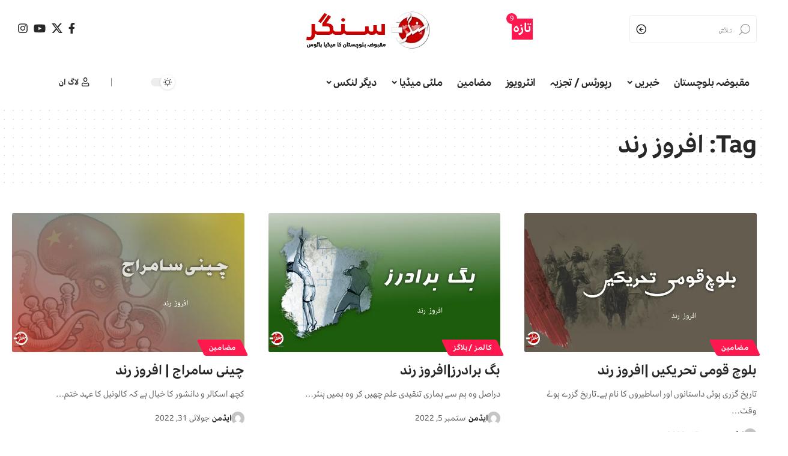

--- FILE ---
content_type: text/html; charset=UTF-8
request_url: https://dailysangar.online/?tag=%D8%A7%D9%81%D8%B1%D9%88%D8%B2-%D8%B1%D9%86%D8%AF
body_size: 26321
content:
<!DOCTYPE html>
<html dir="rtl" lang="ur">
<head>
    <meta charset="UTF-8" />
    <meta http-equiv="X-UA-Compatible" content="IE=edge" />
	<meta name="viewport" content="width=device-width, initial-scale=1.0" />
    <link rel="profile" href="https://gmpg.org/xfn/11" />
	<meta name='robots' content='index, follow, max-image-preview:large, max-snippet:-1, max-video-preview:-1' />
			<link rel="preconnect" href="https://fonts.gstatic.com" crossorigin><link rel="preload" as="style" onload="this.onload=null;this.rel='stylesheet'" id="rb-preload-gfonts" href="https://fonts.googleapis.com/css?family=Oxygen%3A400%2C700%7CEncode+Sans+Condensed%3A400%2C500%2C600%2C700%2C800&amp;display=swap" crossorigin><noscript><link rel="stylesheet" href="https://fonts.googleapis.com/css?family=Oxygen%3A400%2C700%7CEncode+Sans+Condensed%3A400%2C500%2C600%2C700%2C800&amp;display=swap"></noscript><link rel="apple-touch-icon" href="https://dailysangar.online/wp-content/uploads/2020/02/Sangar-Favicon-Logo.png"/>
					<meta name="msapplication-TileColor" content="#ffffff">
			<meta name="msapplication-TileImage" content="https://dailysangar.online/wp-content/uploads/2020/02/Sangar-Favicon-Logo.png"/>
		
	<!-- This site is optimized with the Yoast SEO Premium plugin v22.5 (Yoast SEO v26.8) - https://yoast.com/product/yoast-seo-premium-wordpress/ -->
	<title>افروز رند Archives - روزنامہ سنگر</title>
	<link rel="canonical" href="https://dailysangar.online/?tag=افروز-رند" />
	<meta property="og:locale" content="en_US" />
	<meta property="og:type" content="article" />
	<meta property="og:title" content="افروز رند Archives" />
	<meta property="og:url" content="https://dailysangar.online/?tag=افروز-رند" />
	<meta property="og:site_name" content="روزنامہ سنگر" />
	<meta property="og:image" content="https://dailysangar.online/wp-content/uploads/2024/11/Sangar-Media-House-OB.png" />
	<meta property="og:image:width" content="1200" />
	<meta property="og:image:height" content="675" />
	<meta property="og:image:type" content="image/png" />
	<meta name="twitter:card" content="summary_large_image" />
	<meta name="twitter:site" content="@DailySangar" />
	<script type="application/ld+json" class="yoast-schema-graph">{"@context":"https://schema.org","@graph":[{"@type":"CollectionPage","@id":"https://dailysangar.online/?tag=%d8%a7%d9%81%d8%b1%d9%88%d8%b2-%d8%b1%d9%86%d8%af","url":"https://dailysangar.online/?tag=%d8%a7%d9%81%d8%b1%d9%88%d8%b2-%d8%b1%d9%86%d8%af","name":"افروز رند Archives - روزنامہ سنگر","isPartOf":{"@id":"https://dailysangar.online/#website"},"primaryImageOfPage":{"@id":"https://dailysangar.online/?tag=%d8%a7%d9%81%d8%b1%d9%88%d8%b2-%d8%b1%d9%86%d8%af#primaryimage"},"image":{"@id":"https://dailysangar.online/?tag=%d8%a7%d9%81%d8%b1%d9%88%d8%b2-%d8%b1%d9%86%d8%af#primaryimage"},"thumbnailUrl":"https://dailysangar.online/wp-content/uploads/2022/09/Baloch-National-Movment-Afroz-Rind.jpg","breadcrumb":{"@id":"https://dailysangar.online/?tag=%d8%a7%d9%81%d8%b1%d9%88%d8%b2-%d8%b1%d9%86%d8%af#breadcrumb"},"inLanguage":"ur"},{"@type":"ImageObject","inLanguage":"ur","@id":"https://dailysangar.online/?tag=%d8%a7%d9%81%d8%b1%d9%88%d8%b2-%d8%b1%d9%86%d8%af#primaryimage","url":"https://dailysangar.online/wp-content/uploads/2022/09/Baloch-National-Movment-Afroz-Rind.jpg","contentUrl":"https://dailysangar.online/wp-content/uploads/2022/09/Baloch-National-Movment-Afroz-Rind.jpg","width":696,"height":398},{"@type":"BreadcrumbList","@id":"https://dailysangar.online/?tag=%d8%a7%d9%81%d8%b1%d9%88%d8%b2-%d8%b1%d9%86%d8%af#breadcrumb","itemListElement":[{"@type":"ListItem","position":1,"name":"Home","item":"https://dailysangar.online/"},{"@type":"ListItem","position":2,"name":"افروز رند"}]},{"@type":"WebSite","@id":"https://dailysangar.online/#website","url":"https://dailysangar.online/","name":"روزنامہ سنگر","description":"مقبوضہ بلوچستان سے میڈیا گروپ","publisher":{"@id":"https://dailysangar.online/#organization"},"potentialAction":[{"@type":"SearchAction","target":{"@type":"EntryPoint","urlTemplate":"https://dailysangar.online/?s={search_term_string}"},"query-input":{"@type":"PropertyValueSpecification","valueRequired":true,"valueName":"search_term_string"}}],"inLanguage":"ur"},{"@type":"Organization","@id":"https://dailysangar.online/#organization","name":"روزنامہ سنگر","url":"https://dailysangar.online/","logo":{"@type":"ImageObject","inLanguage":"ur","@id":"https://dailysangar.online/#/schema/logo/image/","url":"https://dailysangar.online/wp-content/uploads/2020/02/Sangar-Favicon-Logo.png","contentUrl":"https://dailysangar.online/wp-content/uploads/2020/02/Sangar-Favicon-Logo.png","width":512,"height":512,"caption":"روزنامہ سنگر"},"image":{"@id":"https://dailysangar.online/#/schema/logo/image/"},"sameAs":["https://www.facebook.com/sangarmedia","https://x.com/DailySangar","https://www.youtube.com/@SangarOnline","https://www.instagram.com/sangar.online/"],"description":"ادارہ سنگر میڈیا کا قیام سن 2009 کو عمل میں آیا ۔ ادارہ ہذا نے بلوچستان میں انقلابی اور سیاسی موضوعات پر کئی کتابیں شائع کیں۔ روزنامہ سنگر ’ سنگر میڈیا ہاؤس ‘ کے زیر اہتمام اردو زبان میں خبررساں ویب سائٹ ہے۔ یہاں مقبوضہ بلوچستان سمیت دنیا بھر کی خبریں شائع کی جاتی ہیں۔ اس کا مقصد بلوچ قوم اور اردو زبان پڑھنے والوں کو بلوچستان کے بارے میں آگاہی دینا ہے۔","foundingDate":"2009-08-29"}]}</script>
	<!-- / Yoast SEO Premium plugin. -->


<link rel="alternate" type="application/rss+xml" title="روزنامہ سنگر &raquo; فیڈ" href="https://dailysangar.online/?feed=rss2" />
<link rel="alternate" type="application/rss+xml" title="روزنامہ سنگر &raquo; تبصروں کی فیڈ" href="https://dailysangar.online/?feed=comments-rss2" />
<link rel="alternate" type="application/rss+xml" title="روزنامہ سنگر &raquo; افروز رند ٹیگ فیڈ" href="https://dailysangar.online/?feed=rss2&#038;tag=%d8%a7%d9%81%d8%b1%d9%88%d8%b2-%d8%b1%d9%86%d8%af" />
<script type="application/ld+json">{
    "@context": "https://schema.org",
    "@type": "Organization",
    "legalName": "\u0631\u0648\u0632\u0646\u0627\u0645\u06c1 \u0633\u0646\u06af\u0631",
    "url": "https://dailysangar.online/",
    "logo": "https://dailysangar.online/wp-content/uploads/2020/02/cropped-Sangar-Favicon-Logo.png",
    "sameAs": [
        "https://www.facebook.com/sangarmedia",
        "https://x.com/DailySangar",
        "https://www.youtube.com/@SangarOnline",
        "https://www.instagram.com/sangar.online/"
    ]
}</script>
<style id='wp-img-auto-sizes-contain-inline-css'>
img:is([sizes=auto i],[sizes^="auto," i]){contain-intrinsic-size:3000px 1500px}
/*# sourceURL=wp-img-auto-sizes-contain-inline-css */
</style>

<style id='wp-emoji-styles-inline-css'>

	img.wp-smiley, img.emoji {
		display: inline !important;
		border: none !important;
		box-shadow: none !important;
		height: 1em !important;
		width: 1em !important;
		margin: 0 0.07em !important;
		vertical-align: -0.1em !important;
		background: none !important;
		padding: 0 !important;
	}
/*# sourceURL=wp-emoji-styles-inline-css */
</style>
<link rel='stylesheet' id='wp-block-library-rtl-css' href='https://dailysangar.online/wp-includes/css/dist/block-library/style-rtl.min.css?ver=6.9' media='all' />
<style id='wp-block-paragraph-inline-css'>
.is-small-text{font-size:.875em}.is-regular-text{font-size:1em}.is-large-text{font-size:2.25em}.is-larger-text{font-size:3em}.has-drop-cap:not(:focus):first-letter{float:right;font-size:8.4em;font-style:normal;font-weight:100;line-height:.68;margin:.05em 0 0 .1em;text-transform:uppercase}body.rtl .has-drop-cap:not(:focus):first-letter{float:none;margin-right:.1em}p.has-drop-cap.has-background{overflow:hidden}:root :where(p.has-background){padding:1.25em 2.375em}:where(p.has-text-color:not(.has-link-color)) a{color:inherit}p.has-text-align-left[style*="writing-mode:vertical-lr"],p.has-text-align-right[style*="writing-mode:vertical-rl"]{rotate:180deg}
/*# sourceURL=https://dailysangar.online/wp-includes/blocks/paragraph/style.min.css */
</style>
<style id='global-styles-inline-css'>
:root{--wp--preset--aspect-ratio--square: 1;--wp--preset--aspect-ratio--4-3: 4/3;--wp--preset--aspect-ratio--3-4: 3/4;--wp--preset--aspect-ratio--3-2: 3/2;--wp--preset--aspect-ratio--2-3: 2/3;--wp--preset--aspect-ratio--16-9: 16/9;--wp--preset--aspect-ratio--9-16: 9/16;--wp--preset--color--black: #000000;--wp--preset--color--cyan-bluish-gray: #abb8c3;--wp--preset--color--white: #ffffff;--wp--preset--color--pale-pink: #f78da7;--wp--preset--color--vivid-red: #cf2e2e;--wp--preset--color--luminous-vivid-orange: #ff6900;--wp--preset--color--luminous-vivid-amber: #fcb900;--wp--preset--color--light-green-cyan: #7bdcb5;--wp--preset--color--vivid-green-cyan: #00d084;--wp--preset--color--pale-cyan-blue: #8ed1fc;--wp--preset--color--vivid-cyan-blue: #0693e3;--wp--preset--color--vivid-purple: #9b51e0;--wp--preset--gradient--vivid-cyan-blue-to-vivid-purple: linear-gradient(135deg,rgb(6,147,227) 0%,rgb(155,81,224) 100%);--wp--preset--gradient--light-green-cyan-to-vivid-green-cyan: linear-gradient(135deg,rgb(122,220,180) 0%,rgb(0,208,130) 100%);--wp--preset--gradient--luminous-vivid-amber-to-luminous-vivid-orange: linear-gradient(135deg,rgb(252,185,0) 0%,rgb(255,105,0) 100%);--wp--preset--gradient--luminous-vivid-orange-to-vivid-red: linear-gradient(135deg,rgb(255,105,0) 0%,rgb(207,46,46) 100%);--wp--preset--gradient--very-light-gray-to-cyan-bluish-gray: linear-gradient(135deg,rgb(238,238,238) 0%,rgb(169,184,195) 100%);--wp--preset--gradient--cool-to-warm-spectrum: linear-gradient(135deg,rgb(74,234,220) 0%,rgb(151,120,209) 20%,rgb(207,42,186) 40%,rgb(238,44,130) 60%,rgb(251,105,98) 80%,rgb(254,248,76) 100%);--wp--preset--gradient--blush-light-purple: linear-gradient(135deg,rgb(255,206,236) 0%,rgb(152,150,240) 100%);--wp--preset--gradient--blush-bordeaux: linear-gradient(135deg,rgb(254,205,165) 0%,rgb(254,45,45) 50%,rgb(107,0,62) 100%);--wp--preset--gradient--luminous-dusk: linear-gradient(135deg,rgb(255,203,112) 0%,rgb(199,81,192) 50%,rgb(65,88,208) 100%);--wp--preset--gradient--pale-ocean: linear-gradient(135deg,rgb(255,245,203) 0%,rgb(182,227,212) 50%,rgb(51,167,181) 100%);--wp--preset--gradient--electric-grass: linear-gradient(135deg,rgb(202,248,128) 0%,rgb(113,206,126) 100%);--wp--preset--gradient--midnight: linear-gradient(135deg,rgb(2,3,129) 0%,rgb(40,116,252) 100%);--wp--preset--font-size--small: 13px;--wp--preset--font-size--medium: 20px;--wp--preset--font-size--large: 36px;--wp--preset--font-size--x-large: 42px;--wp--preset--spacing--20: 0.44rem;--wp--preset--spacing--30: 0.67rem;--wp--preset--spacing--40: 1rem;--wp--preset--spacing--50: 1.5rem;--wp--preset--spacing--60: 2.25rem;--wp--preset--spacing--70: 3.38rem;--wp--preset--spacing--80: 5.06rem;--wp--preset--shadow--natural: 6px 6px 9px rgba(0, 0, 0, 0.2);--wp--preset--shadow--deep: 12px 12px 50px rgba(0, 0, 0, 0.4);--wp--preset--shadow--sharp: 6px 6px 0px rgba(0, 0, 0, 0.2);--wp--preset--shadow--outlined: 6px 6px 0px -3px rgb(255, 255, 255), 6px 6px rgb(0, 0, 0);--wp--preset--shadow--crisp: 6px 6px 0px rgb(0, 0, 0);}:where(.is-layout-flex){gap: 0.5em;}:where(.is-layout-grid){gap: 0.5em;}body .is-layout-flex{display: flex;}.is-layout-flex{flex-wrap: wrap;align-items: center;}.is-layout-flex > :is(*, div){margin: 0;}body .is-layout-grid{display: grid;}.is-layout-grid > :is(*, div){margin: 0;}:where(.wp-block-columns.is-layout-flex){gap: 2em;}:where(.wp-block-columns.is-layout-grid){gap: 2em;}:where(.wp-block-post-template.is-layout-flex){gap: 1.25em;}:where(.wp-block-post-template.is-layout-grid){gap: 1.25em;}.has-black-color{color: var(--wp--preset--color--black) !important;}.has-cyan-bluish-gray-color{color: var(--wp--preset--color--cyan-bluish-gray) !important;}.has-white-color{color: var(--wp--preset--color--white) !important;}.has-pale-pink-color{color: var(--wp--preset--color--pale-pink) !important;}.has-vivid-red-color{color: var(--wp--preset--color--vivid-red) !important;}.has-luminous-vivid-orange-color{color: var(--wp--preset--color--luminous-vivid-orange) !important;}.has-luminous-vivid-amber-color{color: var(--wp--preset--color--luminous-vivid-amber) !important;}.has-light-green-cyan-color{color: var(--wp--preset--color--light-green-cyan) !important;}.has-vivid-green-cyan-color{color: var(--wp--preset--color--vivid-green-cyan) !important;}.has-pale-cyan-blue-color{color: var(--wp--preset--color--pale-cyan-blue) !important;}.has-vivid-cyan-blue-color{color: var(--wp--preset--color--vivid-cyan-blue) !important;}.has-vivid-purple-color{color: var(--wp--preset--color--vivid-purple) !important;}.has-black-background-color{background-color: var(--wp--preset--color--black) !important;}.has-cyan-bluish-gray-background-color{background-color: var(--wp--preset--color--cyan-bluish-gray) !important;}.has-white-background-color{background-color: var(--wp--preset--color--white) !important;}.has-pale-pink-background-color{background-color: var(--wp--preset--color--pale-pink) !important;}.has-vivid-red-background-color{background-color: var(--wp--preset--color--vivid-red) !important;}.has-luminous-vivid-orange-background-color{background-color: var(--wp--preset--color--luminous-vivid-orange) !important;}.has-luminous-vivid-amber-background-color{background-color: var(--wp--preset--color--luminous-vivid-amber) !important;}.has-light-green-cyan-background-color{background-color: var(--wp--preset--color--light-green-cyan) !important;}.has-vivid-green-cyan-background-color{background-color: var(--wp--preset--color--vivid-green-cyan) !important;}.has-pale-cyan-blue-background-color{background-color: var(--wp--preset--color--pale-cyan-blue) !important;}.has-vivid-cyan-blue-background-color{background-color: var(--wp--preset--color--vivid-cyan-blue) !important;}.has-vivid-purple-background-color{background-color: var(--wp--preset--color--vivid-purple) !important;}.has-black-border-color{border-color: var(--wp--preset--color--black) !important;}.has-cyan-bluish-gray-border-color{border-color: var(--wp--preset--color--cyan-bluish-gray) !important;}.has-white-border-color{border-color: var(--wp--preset--color--white) !important;}.has-pale-pink-border-color{border-color: var(--wp--preset--color--pale-pink) !important;}.has-vivid-red-border-color{border-color: var(--wp--preset--color--vivid-red) !important;}.has-luminous-vivid-orange-border-color{border-color: var(--wp--preset--color--luminous-vivid-orange) !important;}.has-luminous-vivid-amber-border-color{border-color: var(--wp--preset--color--luminous-vivid-amber) !important;}.has-light-green-cyan-border-color{border-color: var(--wp--preset--color--light-green-cyan) !important;}.has-vivid-green-cyan-border-color{border-color: var(--wp--preset--color--vivid-green-cyan) !important;}.has-pale-cyan-blue-border-color{border-color: var(--wp--preset--color--pale-cyan-blue) !important;}.has-vivid-cyan-blue-border-color{border-color: var(--wp--preset--color--vivid-cyan-blue) !important;}.has-vivid-purple-border-color{border-color: var(--wp--preset--color--vivid-purple) !important;}.has-vivid-cyan-blue-to-vivid-purple-gradient-background{background: var(--wp--preset--gradient--vivid-cyan-blue-to-vivid-purple) !important;}.has-light-green-cyan-to-vivid-green-cyan-gradient-background{background: var(--wp--preset--gradient--light-green-cyan-to-vivid-green-cyan) !important;}.has-luminous-vivid-amber-to-luminous-vivid-orange-gradient-background{background: var(--wp--preset--gradient--luminous-vivid-amber-to-luminous-vivid-orange) !important;}.has-luminous-vivid-orange-to-vivid-red-gradient-background{background: var(--wp--preset--gradient--luminous-vivid-orange-to-vivid-red) !important;}.has-very-light-gray-to-cyan-bluish-gray-gradient-background{background: var(--wp--preset--gradient--very-light-gray-to-cyan-bluish-gray) !important;}.has-cool-to-warm-spectrum-gradient-background{background: var(--wp--preset--gradient--cool-to-warm-spectrum) !important;}.has-blush-light-purple-gradient-background{background: var(--wp--preset--gradient--blush-light-purple) !important;}.has-blush-bordeaux-gradient-background{background: var(--wp--preset--gradient--blush-bordeaux) !important;}.has-luminous-dusk-gradient-background{background: var(--wp--preset--gradient--luminous-dusk) !important;}.has-pale-ocean-gradient-background{background: var(--wp--preset--gradient--pale-ocean) !important;}.has-electric-grass-gradient-background{background: var(--wp--preset--gradient--electric-grass) !important;}.has-midnight-gradient-background{background: var(--wp--preset--gradient--midnight) !important;}.has-small-font-size{font-size: var(--wp--preset--font-size--small) !important;}.has-medium-font-size{font-size: var(--wp--preset--font-size--medium) !important;}.has-large-font-size{font-size: var(--wp--preset--font-size--large) !important;}.has-x-large-font-size{font-size: var(--wp--preset--font-size--x-large) !important;}
/*# sourceURL=global-styles-inline-css */
</style>

<style id='classic-theme-styles-inline-css'>
/*! This file is auto-generated */
.wp-block-button__link{color:#fff;background-color:#32373c;border-radius:9999px;box-shadow:none;text-decoration:none;padding:calc(.667em + 2px) calc(1.333em + 2px);font-size:1.125em}.wp-block-file__button{background:#32373c;color:#fff;text-decoration:none}
/*# sourceURL=/wp-includes/css/classic-themes.min.css */
</style>
<link rel='stylesheet' id='foxiz-elements-css' href='https://dailysangar.online/wp-content/plugins/foxiz-core/lib/foxiz-elements/public/style-rtl.css?ver=2.0' media='all' />
<link rel='stylesheet' id='elementor-frontend-css' href='https://dailysangar.online/wp-content/plugins/elementor/assets/css/frontend-rtl.min.css?ver=3.31.2' media='all' />
<link rel='stylesheet' id='elementor-post-53687-css' href='https://dailysangar.online/wp-content/uploads/elementor/css/post-53687.css?ver=1769240616' media='all' />
<link rel='stylesheet' id='elementor-post-54399-css' href='https://dailysangar.online/wp-content/uploads/elementor/css/post-54399.css?ver=1769240616' media='all' />
<link rel='stylesheet' id='elementor-post-54188-css' href='https://dailysangar.online/wp-content/uploads/elementor/css/post-54188.css?ver=1769240616' media='all' />
<link rel='stylesheet' id='elementor-post-54167-css' href='https://dailysangar.online/wp-content/uploads/elementor/css/post-54167.css?ver=1769240616' media='all' />

<link rel='stylesheet' id='foxiz-main-css' href='https://dailysangar.online/wp-content/themes/foxiz-2/assets/css/rtl.css?ver=2.5.4' media='all' />
<style id='foxiz-main-inline-css'>
:root {--live-color :#ff184e;}[data-theme="dark"], .light-scheme {--live-color :#ff184e;}[data-theme="dark"].is-hd-4 {--nav-bg: #191c20;--nav-bg-from: #191c20;--nav-bg-to: #191c20;}[data-theme="dark"].is-hd-5, [data-theme="dark"].is-hd-5:not(.sticky-on) {--nav-bg: #191c20;--nav-bg-from: #191c20;--nav-bg-to: #191c20;}:root {--hyperlink-line-color :var(--g-color);--flogo-height :70px;--s-content-width : 760px;--max-width-wo-sb : 840px;--s10-feat-ratio :45%;--s11-feat-ratio :45%;--login-popup-w : 350px;}.search-header:before { background-repeat : no-repeat;background-size : cover;background-attachment : scroll;background-position : center center;}[data-theme="dark"] .search-header:before { background-repeat : no-repeat;background-size : cover;background-attachment : scroll;background-position : center center;}.footer-has-bg { background-color : #0000000a;}[data-theme="dark"] .footer-has-bg { background-color : #16181c;}#amp-mobile-version-switcher { display: none; }.notification-icon-svg { background-image: url(https://dailysangar.online/wp-content/uploads/2024/11/taza2.png); background-size: cover; background-color: transparent; }.live-tag:after { content: "لائیو :  "}.notification-icon-svg, .rbi-notification.wnav-icon { font-size: 35px;}@media (max-width: 767px) { .notification-icon-svg, .rbi-notification.wnav-icon { font-size: 29.75px;} }
/*# sourceURL=foxiz-main-inline-css */
</style>
<link rel='stylesheet' id='foxiz-print-css' href='https://dailysangar.online/wp-content/themes/foxiz-2/assets/css/print.css?ver=2.5.4' media='all' />
<link rel='stylesheet' id='foxiz-style-css' href='https://dailysangar.online/wp-content/themes/foxiz-2/style.css?ver=2.5.4' media='all' />
<link rel='stylesheet' id='elementor-gf-local-roboto-css' href='https://dailysangar.online/wp-content/uploads/elementor/google-fonts/css/roboto.css?ver=1748078507' media='all' />
<link rel='stylesheet' id='elementor-gf-local-robotoslab-css' href='https://dailysangar.online/wp-content/uploads/elementor/google-fonts/css/robotoslab.css?ver=1748078539' media='all' />
<script src="https://dailysangar.online/wp-includes/js/jquery/jquery.min.js?ver=3.7.1" id="jquery-core-js"></script>
<script src="https://dailysangar.online/wp-includes/js/jquery/jquery-migrate.min.js?ver=3.4.1" id="jquery-migrate-js"></script>
<script src="https://dailysangar.online/wp-content/themes/foxiz-2/assets/js/highlight-share.js?ver=1" id="highlight-share-js"></script>
<link rel="preload" href="https://dailysangar.online/wp-content/themes/foxiz-2/assets/fonts/icons.woff2?ver=2.5.0" as="font" type="font/woff2" crossorigin="anonymous"> <link rel="https://api.w.org/" href="https://dailysangar.online/index.php?rest_route=/" /><link rel="alternate" title="JSON" type="application/json" href="https://dailysangar.online/index.php?rest_route=/wp/v2/tags/2418" /><link rel="EditURI" type="application/rsd+xml" title="RSD" href="https://dailysangar.online/xmlrpc.php?rsd" />
<meta name="generator" content="WordPress 6.9" />
<meta name="generator" content="Elementor 3.31.2; features: e_font_icon_svg, additional_custom_breakpoints, e_element_cache; settings: css_print_method-external, google_font-enabled, font_display-swap">
<script type="application/ld+json">{
    "@context": "https://schema.org",
    "@type": "WebSite",
    "@id": "https://dailysangar.online/#website",
    "url": "https://dailysangar.online/",
    "name": "\u0631\u0648\u0632\u0646\u0627\u0645\u06c1 \u0633\u0646\u06af\u0631",
    "potentialAction": {
        "@type": "SearchAction",
        "target": "https://dailysangar.online/?s={search_term_string}",
        "query-input": "required name=search_term_string"
    }
}</script>
			<style>
				.e-con.e-parent:nth-of-type(n+4):not(.e-lazyloaded):not(.e-no-lazyload),
				.e-con.e-parent:nth-of-type(n+4):not(.e-lazyloaded):not(.e-no-lazyload) * {
					background-image: none !important;
				}
				@media screen and (max-height: 1024px) {
					.e-con.e-parent:nth-of-type(n+3):not(.e-lazyloaded):not(.e-no-lazyload),
					.e-con.e-parent:nth-of-type(n+3):not(.e-lazyloaded):not(.e-no-lazyload) * {
						background-image: none !important;
					}
				}
				@media screen and (max-height: 640px) {
					.e-con.e-parent:nth-of-type(n+2):not(.e-lazyloaded):not(.e-no-lazyload),
					.e-con.e-parent:nth-of-type(n+2):not(.e-lazyloaded):not(.e-no-lazyload) * {
						background-image: none !important;
					}
				}
			</style>
						<meta property="og:title" content="افروز رند Archives - روزنامہ سنگر"/>
			<meta property="og:url" content="https://dailysangar.online"/>
			<meta property="og:site_name" content="روزنامہ سنگر"/>
			<link rel="icon" href="https://dailysangar.online/wp-content/uploads/2020/02/cropped-Sangar-Favicon-Logo-32x32.png" sizes="32x32" />
<link rel="icon" href="https://dailysangar.online/wp-content/uploads/2020/02/cropped-Sangar-Favicon-Logo-192x192.png" sizes="192x192" />
<link rel="apple-touch-icon" href="https://dailysangar.online/wp-content/uploads/2020/02/cropped-Sangar-Favicon-Logo-180x180.png" />
<meta name="msapplication-TileImage" content="https://dailysangar.online/wp-content/uploads/2020/02/cropped-Sangar-Favicon-Logo-270x270.png" />
		<style id="wp-custom-css">
			/* Custom Font Integration */
@font-face {
    font-family: 'Naseem Balochi';
    src: url('https://dailysangar.online/wp-content/uploads/2024/11/NaseemBalochi-Regular.eot'); /* IE9 Compat Modes */
    src: url('https://dailysangar.online/wp-content/uploads/2024/11/NaseemBalochi-Regular.eot?#iefix') format('embedded-opentype'), /* IE6-IE8 */
         url('https://dailysangar.online/wp-content/uploads/2024/11/NaseemBalochi-Regular.woff2') format('woff2'), /* Super Modern Browsers */
         url('https://dailysangar.online/wp-content/uploads/2024/11/NaseemBalochi-Regular.woff') format('woff'), /* Modern Browsers */
         url('https://dailysangar.online/wp-content/uploads/2024/11/NaseemBalochi-Regular.ttf') format('truetype'), /* Safari, Android, iOS */
         url('https://dailysangar.online/wp-content/uploads/2024/11/NaseemBalochi-Regular.svg#NaseemBalochi') format('svg'); /* Legacy iOS */
    font-weight: normal;
    font-style: normal;
}

@font-face {
    font-family: 'Naseem Balochi';
    src: url('https://dailysangar.online/wp-content/uploads/2024/11/NaseemBalochi-Bold.eot'); /* IE9 Compat Modes */
    src: url('https://dailysangar.online/wp-content/uploads/2024/11/NaseemBalochi-Bold.eot?#iefix') format('embedded-opentype'), /* IE6-IE8 */
         url('https://dailysangar.online/wp-content/uploads/2024/11/NaseemBalochi-Bold.woff2') format('woff2'), /* Super Modern Browsers */
         url('https://dailysangar.online/wp-content/uploads/2024/11/NaseemBalochi-Bold.woff') format('woff'), /* Modern Browsers */
         url('https://dailysangar.online/wp-content/uploads/2024/11/NaseemBalochi-Bold.ttf') format('truetype'), /* Safari, Android, iOS */
         url('https://dailysangar.online/wp-content/uploads/2024/11/NaseemBalochi-Bold.svg#NaseemBalochi') format('svg'); /* Legacy iOS */
    font-weight: bold;
    font-style: normal;
}

/* Apply the Font Globally */
body, h1, h2, h3, h4, h5, h6, p, span, a, div {
    font-family: 'Naseem Balochi', sans-serif !important;
}

/* Default Styling */
body {
    font-size: 1.125rem; /* Larger base font size */
    line-height: 1.75rem; /* Increased line height */
    text-align: right; /* For Urdu alignment */
}

.single-post h1, 
.single-post h2, 
.single-post h3 {
    font-size: 2.0rem; /* Increased heading size */
    line-height: 3.5rem; /* Increased heading line spacing */
    text-align: right; /* For Urdu alignment */
}

.single-post p, 
.single-post span, 
.single-post div {
    font-size: 1.0rem; /* Desktop paragraph font size */
    line-height: 2.1rem; /* Desktop line spacing */
    font-weight: 550; /* Slightly heavier */
    text-align: right; /* For Urdu alignment */
}

@media screen and (max-width: 1024px) {
    .single-post h1, 
    .single-post h2, 
    .single-post h3 {
        font-size: 2.5rem; /* Adjust for large tablets */
        line-height: 3.2rem;
    }

    .single-post p, 
    .single-post span, 
    .single-post div {
        font-size: 1.25rem; /* Adjust for large tablets */
        line-height: 2.8rem; /* Adjusted line spacing */
    }
}

@media screen and (max-width: 768px) {
    .single-post h1, 
    .single-post h2, 
    .single-post h3 {
        font-size: 2.25rem; /* Adjust for tablets */
        line-height: 3rem;
    }

    .single-post p, 
    .single-post span, 
    .single-post div {
        font-size: 1.1rem; /* Adjust for tablets */
        line-height: 2.5rem; /* Adjusted line spacing */
    }
}

@media screen and (max-width: 480px) {
    .single-post h1, 
    .single-post h2, 
    .single-post h3 {
        font-size: 2rem; /* Adjust for smaller devices */
        line-height: 2.5rem;
    }

    .single-post p, 
    .single-post span, 
    .single-post div {
        font-size: 1rem; /* Adjust for mobile devices */
        line-height: 2.2rem; /* Adjusted line spacing */
    }
}

/* Hide Comment Box */
.comment-box-wrap.entry-sec {
    display: none !important;
}
		</style>
		<link rel='stylesheet' id='widget-divider-css' href='https://dailysangar.online/wp-content/plugins/elementor/assets/css/widget-divider-rtl.min.css?ver=3.31.2' media='all' />
</head>
<body class="rtl archive tag tag-2418 wp-embed-responsive wp-theme-foxiz-2 personalized-all elementor-default elementor-kit-53687 menu-ani-1 hover-ani-1 btn-ani-1 is-rm-0 lmeta-all loader-1 is-hd-rb_template is-backtop none-m-backtop  is-mstick" data-theme="default">
<div class="site-outer">
			<div id="site-header" class="header-wrap rb-section header-template">
						<div class="navbar-outer navbar-template-outer">
				<div id="header-template-holder"><div class="header-template-inner">		<div data-elementor-type="wp-post" data-elementor-id="54188" class="elementor elementor-54188" data-elementor-post-type="rb-etemplate">
						<section class="elementor-section elementor-top-section elementor-element elementor-element-649e490 elementor-section-content-middle elementor-section-boxed elementor-section-height-default elementor-section-height-default" data-id="649e490" data-element_type="section">
						<div class="elementor-container elementor-column-gap-custom">
					<div class="elementor-column elementor-col-33 elementor-top-column elementor-element elementor-element-c4c6525" data-id="c4c6525" data-element_type="column">
			<div class="elementor-widget-wrap elementor-element-populated">
						<div class="elementor-element elementor-element-bb47a1d elementor-widget__width-initial elementor-widget elementor-widget-foxiz-search-icon" data-id="bb47a1d" data-element_type="widget" data-widget_type="foxiz-search-icon.default">
				<div class="elementor-widget-container">
							<div class="header-search-form is-form-layout">
			<form method="get" action="https://dailysangar.online/" class="rb-search-form live-search-form"  data-search="post" data-limit="3" data-follow="0" data-tax="category" data-dsource="0"  data-ptype=""><div class="search-form-inner"><span class="search-icon"><i class="rbi rbi-search" aria-hidden="true"></i></span><span class="search-text"><input type="text" class="field" placeholder="تلاش" value="" name="s"/></span><span class="rb-search-submit"><input type="submit" value="Search"/><i class="rbi rbi-cright" aria-hidden="true"></i></span><span class="live-search-animation rb-loader"></span></div><div class="live-search-response"></div></form>		</div>
						</div>
				</div>
				<div class="elementor-element elementor-element-fe8eefa elementor-widget__width-initial elementor-widget elementor-widget-foxiz-notification-icon" data-id="fe8eefa" data-element_type="widget" data-widget_type="foxiz-notification-icon.default">
				<div class="elementor-widget-container">
							<div class="wnav-holder header-dropdown-outer">
			<a href="#" class="dropdown-trigger notification-icon notification-trigger" aria-label="notification">
                <span class="notification-icon-inner" data-title="Notification">
                    <span class="notification-icon-holder">
                    	                    <span class="notification-icon-svg"></span>
                                        <span class="notification-info"></span>
                    </span>
                </span> </a>
			<div class="header-dropdown notification-dropdown">
				<div class="notification-popup">
					<div class="notification-header">
						<span class="h4">Notification</span>
											</div>
					<div class="notification-content light-scheme">
						<div class="scroll-holder">
							<div class="rb-notification ecat-l-dot is-feat-right" data-interval="12"></div>
						</div>
					</div>
				</div>
			</div>
		</div>
					</div>
				</div>
					</div>
		</div>
				<div class="elementor-column elementor-col-33 elementor-top-column elementor-element elementor-element-bbafbf1" data-id="bbafbf1" data-element_type="column">
			<div class="elementor-widget-wrap elementor-element-populated">
						<div class="elementor-element elementor-element-6efb658 elementor-widget__width-initial elementor-widget elementor-widget-foxiz-logo" data-id="6efb658" data-element_type="widget" data-widget_type="foxiz-logo.default">
				<div class="elementor-widget-container">
							<div class="the-logo">
			<a href="https://dailysangar.online/">
									<img loading="eager" decoding="async" data-mode="default" width="360" height="125" src="https://dailysangar.online/wp-content/uploads/2024/11/Sangar-Urdu-Web-logo-360x125-1.png" alt="روزنامہ سنگر"/>
					<img loading="eager" decoding="async" data-mode="dark" width="360" height="125" src="https://dailysangar.online/wp-content/uploads/2024/11/Sangar-Urdu-Web-logo-360x125-1.png" alt=""/>
							</a>
					</div>
						</div>
				</div>
					</div>
		</div>
				<div class="elementor-column elementor-col-33 elementor-top-column elementor-element elementor-element-7c1147b" data-id="7c1147b" data-element_type="column">
			<div class="elementor-widget-wrap elementor-element-populated">
						<div class="elementor-element elementor-element-87b199c elementor-widget__width-initial elementor-widget elementor-widget-foxiz-social-list" data-id="87b199c" data-element_type="widget" data-widget_type="foxiz-social-list.default">
				<div class="elementor-widget-container">
							<div class="header-social-list">
			<div class="e-social-holder">
				<a class="social-link-facebook" aria-label="Facebook" data-title="Facebook" href="https://www.facebook.com/sangarmedia" target="_blank" rel="noopener nofollow"><i class="rbi rbi-facebook" aria-hidden="true"></i></a><a class="social-link-twitter" aria-label="X" data-title="X" href="https://x.com/DailySangar" target="_blank" rel="noopener nofollow"><i class="rbi rbi-twitter" aria-hidden="true"></i></a><a class="social-link-youtube" aria-label="YouTube" data-title="YouTube" href="https://www.youtube.com/@SangarOnline" target="_blank" rel="noopener nofollow"><i class="rbi rbi-youtube" aria-hidden="true"></i></a><a class="social-link-instagram" aria-label="Instagram" data-title="Instagram" href="https://www.instagram.com/sangar.online/" target="_blank" rel="noopener nofollow"><i class="rbi rbi-instagram" aria-hidden="true"></i></a>			</div>
		</div>
						</div>
				</div>
					</div>
		</div>
					</div>
		</section>
				<section class="elementor-section elementor-top-section elementor-element elementor-element-d6eb633 elementor-section-content-middle elementor-section-boxed elementor-section-height-default elementor-section-height-default" data-id="d6eb633" data-element_type="section">
						<div class="elementor-container elementor-column-gap-custom">
					<div class="elementor-column elementor-col-50 elementor-top-column elementor-element elementor-element-1a1d920" data-id="1a1d920" data-element_type="column">
			<div class="elementor-widget-wrap elementor-element-populated">
						<div class="elementor-element elementor-element-45f637b no is-divider-0 elementor-widget elementor-widget-foxiz-navigation" data-id="45f637b" data-element_type="widget" data-widget_type="foxiz-navigation.default">
				<div class="elementor-widget-container">
							<nav id="site-navigation" class="main-menu-wrap template-menu" aria-label="main menu">
			<ul id="menu-%d8%b3%d8%b1%d9%88%d8%b1%d9%82-%da%a9%d8%a7-%d9%85%db%8c%d9%86%d9%88" class="main-menu rb-menu large-menu" itemscope itemtype="https://www.schema.org/SiteNavigationElement"><li id="menu-item-307" class="menu-item menu-item-type-taxonomy menu-item-object-category menu-item-307"><a href="https://dailysangar.online/?cat=19"><span>مقبوضہ بلوچستان</span></a></li>
<li id="menu-item-306" class="menu-item menu-item-type-custom menu-item-object-custom menu-item-has-children menu-item-306"><a href="#"><span>خبریں</span></a>
<ul class="sub-menu">
	<li id="menu-item-308" class="menu-item menu-item-type-taxonomy menu-item-object-category menu-item-308"><a href="https://dailysangar.online/?cat=20"><span>پاکستان</span></a></li>
	<li id="menu-item-309" class="menu-item menu-item-type-taxonomy menu-item-object-category menu-item-309"><a href="https://dailysangar.online/?cat=22"><span>جنوبی ایشیاء</span></a></li>
	<li id="menu-item-310" class="menu-item menu-item-type-taxonomy menu-item-object-category menu-item-310"><a href="https://dailysangar.online/?cat=21"><span>انٹرنیشنل</span></a></li>
</ul>
</li>
<li id="menu-item-312" class="menu-item menu-item-type-taxonomy menu-item-object-category menu-item-312"><a href="https://dailysangar.online/?cat=31"><span>رپورٹس / تجزیہ</span></a></li>
<li id="menu-item-217" class="menu-item menu-item-type-taxonomy menu-item-object-category menu-item-217"><a href="https://dailysangar.online/?cat=18"><span>انٹرویوز</span></a></li>
<li id="menu-item-205" class="menu-item menu-item-type-taxonomy menu-item-object-category menu-item-205"><a href="https://dailysangar.online/?cat=16"><span>مضامین</span></a></li>
<li id="menu-item-279" class="menu-item menu-item-type-custom menu-item-object-custom menu-item-has-children menu-item-279"><a href="#"><span>ملٹی میڈیا</span></a>
<ul class="sub-menu">
	<li id="menu-item-283" class="menu-item menu-item-type-custom menu-item-object-custom menu-item-283"><a target="_blank" rel="noopener" href="https://soundcloud.com/radiosangar"><span>آڈیوز</span></a></li>
	<li id="menu-item-304" class="menu-item menu-item-type-custom menu-item-object-custom menu-item-304"><a target="_blank" rel="noopener" href="https://www.youtube.com/channel/UCF9DRq-vwxKj5k4V4LWcqkQ"><span>ویڈیوز</span></a></li>
</ul>
</li>
<li id="menu-item-54312" class="menu-item menu-item-type-custom menu-item-object-custom menu-item-has-children menu-item-54312"><a href="#"><span>دیگر لنکس</span></a>
<ul class="sub-menu">
	<li id="menu-item-286" class="menu-item menu-item-type-custom menu-item-object-custom menu-item-has-children menu-item-286"><a target="_blank" rel="noopener" href="http://www.sangarpublication.org/"><span>سنگر انگریزی</span></a>
	<ul class="sub-menu">
		<li id="menu-item-311" class="menu-item menu-item-type-custom menu-item-object-custom menu-item-has-children menu-item-311"><a href="#"><span>سنگر پبلی کیشنز</span></a>
		<ul class="sub-menu">
			<li id="menu-item-276" class="menu-item menu-item-type-taxonomy menu-item-object-category menu-item-276"><a href="https://dailysangar.online/?cat=23"><span>میگزین</span></a></li>
			<li id="menu-item-277" class="menu-item menu-item-type-taxonomy menu-item-object-category menu-item-277"><a href="https://dailysangar.online/?cat=24"><span>کتابیں</span></a></li>
		</ul>
</li>
	</ul>
</li>
</ul>
</li>
</ul>		</nav>
						</div>
				</div>
					</div>
		</div>
				<div class="elementor-column elementor-col-50 elementor-top-column elementor-element elementor-element-14cb8a7" data-id="14cb8a7" data-element_type="column">
			<div class="elementor-widget-wrap elementor-element-populated">
						<div class="elementor-element elementor-element-424dcda elementor-widget__width-initial elementor-widget elementor-widget-foxiz-dark-mode-toggle" data-id="424dcda" data-element_type="widget" data-widget_type="foxiz-dark-mode-toggle.default">
				<div class="elementor-widget-container">
							<div class="dark-mode-toggle-wrap">
			<div class="dark-mode-toggle">
                <span class="dark-mode-slide">
                    <i class="dark-mode-slide-btn mode-icon-dark" data-title="Switch to Light"><svg class="svg-icon svg-mode-dark" aria-hidden="true" role="img" focusable="false" xmlns="http://www.w3.org/2000/svg" viewBox="0 0 512 512"><path fill="currentColor" d="M507.681,209.011c-1.297-6.991-7.324-12.111-14.433-12.262c-7.104-0.122-13.347,4.711-14.936,11.643 c-15.26,66.497-73.643,112.94-141.978,112.94c-80.321,0-145.667-65.346-145.667-145.666c0-68.335,46.443-126.718,112.942-141.976 c6.93-1.59,11.791-7.826,11.643-14.934c-0.149-7.108-5.269-13.136-12.259-14.434C287.546,1.454,271.735,0,256,0 C187.62,0,123.333,26.629,74.98,74.981C26.628,123.333,0,187.62,0,256s26.628,132.667,74.98,181.019 C123.333,485.371,187.62,512,256,512s132.667-26.629,181.02-74.981C485.372,388.667,512,324.38,512,256 C512,240.278,510.546,224.469,507.681,209.011z" /></svg></i>
                    <i class="dark-mode-slide-btn mode-icon-default" data-title="Switch to Dark"><svg class="svg-icon svg-mode-light" aria-hidden="true" role="img" focusable="false" xmlns="http://www.w3.org/2000/svg" viewBox="0 0 232.447 232.447"><path fill="currentColor" d="M116.211,194.8c-4.143,0-7.5,3.357-7.5,7.5v22.643c0,4.143,3.357,7.5,7.5,7.5s7.5-3.357,7.5-7.5V202.3 C123.711,198.157,120.354,194.8,116.211,194.8z" /><path fill="currentColor" d="M116.211,37.645c4.143,0,7.5-3.357,7.5-7.5V7.505c0-4.143-3.357-7.5-7.5-7.5s-7.5,3.357-7.5,7.5v22.641 C108.711,34.288,112.068,37.645,116.211,37.645z" /><path fill="currentColor" d="M50.054,171.78l-16.016,16.008c-2.93,2.929-2.931,7.677-0.003,10.606c1.465,1.466,3.385,2.198,5.305,2.198 c1.919,0,3.838-0.731,5.302-2.195l16.016-16.008c2.93-2.929,2.931-7.677,0.003-10.606C57.731,168.852,52.982,168.851,50.054,171.78 z" /><path fill="currentColor" d="M177.083,62.852c1.919,0,3.838-0.731,5.302-2.195L198.4,44.649c2.93-2.929,2.931-7.677,0.003-10.606 c-2.93-2.932-7.679-2.931-10.607-0.003l-16.016,16.008c-2.93,2.929-2.931,7.677-0.003,10.607 C173.243,62.12,175.163,62.852,177.083,62.852z" /><path fill="currentColor" d="M37.645,116.224c0-4.143-3.357-7.5-7.5-7.5H7.5c-4.143,0-7.5,3.357-7.5,7.5s3.357,7.5,7.5,7.5h22.645 C34.287,123.724,37.645,120.366,37.645,116.224z" /><path fill="currentColor" d="M224.947,108.724h-22.652c-4.143,0-7.5,3.357-7.5,7.5s3.357,7.5,7.5,7.5h22.652c4.143,0,7.5-3.357,7.5-7.5 S229.09,108.724,224.947,108.724z" /><path fill="currentColor" d="M50.052,60.655c1.465,1.465,3.384,2.197,5.304,2.197c1.919,0,3.839-0.732,5.303-2.196c2.93-2.929,2.93-7.678,0.001-10.606 L44.652,34.042c-2.93-2.93-7.679-2.929-10.606-0.001c-2.93,2.929-2.93,7.678-0.001,10.606L50.052,60.655z" /><path fill="currentColor" d="M182.395,171.782c-2.93-2.929-7.679-2.93-10.606-0.001c-2.93,2.929-2.93,7.678-0.001,10.607l16.007,16.008 c1.465,1.465,3.384,2.197,5.304,2.197c1.919,0,3.839-0.732,5.303-2.196c2.93-2.929,2.93-7.678,0.001-10.607L182.395,171.782z" /><path fill="currentColor" d="M116.22,48.7c-37.232,0-67.523,30.291-67.523,67.523s30.291,67.523,67.523,67.523s67.522-30.291,67.522-67.523 S153.452,48.7,116.22,48.7z M116.22,168.747c-28.962,0-52.523-23.561-52.523-52.523S87.258,63.7,116.22,63.7 c28.961,0,52.522,23.562,52.522,52.523S145.181,168.747,116.22,168.747z" /></svg></i>
                </span>
			</div>
		</div>
						</div>
				</div>
				<div class="elementor-element elementor-element-68b6588 elementor-widget__width-initial elementor-widget elementor-widget-foxiz-login-icon" data-id="68b6588" data-element_type="widget" data-widget_type="foxiz-login-icon.default">
				<div class="elementor-widget-container">
							<div class="wnav-holder widget-h-login header-dropdown-outer">
							<a href="https://dailysangar.online/wp-login.php?redirect_to=https%3A%2F%2Fdailysangar.online%2F%3Ftag%3D%25D8%25A7%25D9%2581%25D8%25B1%25D9%2588%25D8%25B2-%25D8%25B1%25D9%2586%25D8%25AF" class="login-toggle is-login is-btn is-btn-icon header-element" aria-label="لاگ ان "><i class="rbi rbi-user wnav-icon"></i><span>لاگ ان </span></a>
					</div>
					</div>
				</div>
					</div>
		</div>
					</div>
		</section>
				</div>
		</div>		<div id="header-mobile" class="header-mobile">
			<div class="header-mobile-wrap">
						<div data-elementor-type="wp-post" data-elementor-id="54399" class="elementor elementor-54399" data-elementor-post-type="rb-etemplate">
						<section class="elementor-section elementor-top-section elementor-element elementor-element-177ddeb elementor-section-content-middle elementor-section-boxed elementor-section-height-default elementor-section-height-default" data-id="177ddeb" data-element_type="section">
						<div class="elementor-container elementor-column-gap-custom">
					<div class="elementor-column elementor-col-100 elementor-top-column elementor-element elementor-element-526d08f" data-id="526d08f" data-element_type="column">
			<div class="elementor-widget-wrap elementor-element-populated">
						<div class="elementor-element elementor-element-5bcf423 elementor-widget__width-initial elementor-widget elementor-widget-foxiz-search-icon" data-id="5bcf423" data-element_type="widget" data-widget_type="foxiz-search-icon.default">
				<div class="elementor-widget-container">
							<div class="header-search-form is-form-layout">
			<form method="get" action="https://dailysangar.online/" class="rb-search-form live-search-form"  data-search="post" data-limit="3" data-follow="0" data-tax="category" data-dsource="0"  data-ptype=""><div class="search-form-inner"><span class="search-icon"><i class="rbi rbi-search" aria-hidden="true"></i></span><span class="search-text"><input type="text" class="field" placeholder="تلاش " value="" name="s"/></span><span class="rb-search-submit"><input type="submit" value="Search"/><i class="rbi rbi-cright" aria-hidden="true"></i></span><span class="live-search-animation rb-loader"></span></div><div class="live-search-response"></div></form>		</div>
						</div>
				</div>
				<div class="elementor-element elementor-element-eedbaaf elementor-widget__width-initial elementor-widget-mobile__width-initial elementor-widget elementor-widget-foxiz-notification-icon" data-id="eedbaaf" data-element_type="widget" data-widget_type="foxiz-notification-icon.default">
				<div class="elementor-widget-container">
							<div class="wnav-holder header-dropdown-outer">
			<a href="#" class="dropdown-trigger notification-icon notification-trigger" aria-label="notification">
                <span class="notification-icon-inner" data-title="Notification">
                    <span class="notification-icon-holder">
                    	                    <span class="notification-icon-svg"></span>
                                        <span class="notification-info"></span>
                    </span>
                </span> </a>
			<div class="header-dropdown notification-dropdown">
				<div class="notification-popup">
					<div class="notification-header">
						<span class="h4">Notification</span>
											</div>
					<div class="notification-content light-scheme">
						<div class="scroll-holder">
							<div class="rb-notification ecat-l-dot is-feat-right" data-interval="12"></div>
						</div>
					</div>
				</div>
			</div>
		</div>
					</div>
				</div>
					</div>
		</div>
					</div>
		</section>
				<section class="elementor-section elementor-top-section elementor-element elementor-element-08336aa elementor-section-content-middle elementor-section-boxed elementor-section-height-default elementor-section-height-default" data-id="08336aa" data-element_type="section">
						<div class="elementor-container elementor-column-gap-custom">
					<div class="elementor-column elementor-col-50 elementor-top-column elementor-element elementor-element-a39dac6" data-id="a39dac6" data-element_type="column">
			<div class="elementor-widget-wrap elementor-element-populated">
						<div class="elementor-element elementor-element-de205f7 elementor-widget__width-initial elementor-widget-tablet__width-initial elementor-widget-mobile__width-initial elementor-widget elementor-widget-foxiz-logo" data-id="de205f7" data-element_type="widget" data-widget_type="foxiz-logo.default">
				<div class="elementor-widget-container">
							<div class="the-logo">
			<a href="https://dailysangar.online/">
									<img loading="eager" decoding="async" data-mode="default" width="360" height="125" src="https://dailysangar.online/wp-content/uploads/2024/11/Sangar-Urdu-Web-logo-360x125-1.png" alt="روزنامہ سنگر"/>
					<img loading="eager" decoding="async" data-mode="dark" width="360" height="125" src="https://dailysangar.online/wp-content/uploads/2024/11/Sangar-Urdu-Web-logo-360x125-1.png" alt=""/>
							</a>
					</div>
						</div>
				</div>
					</div>
		</div>
				<div class="elementor-column elementor-col-50 elementor-top-column elementor-element elementor-element-93f3bf0" data-id="93f3bf0" data-element_type="column">
			<div class="elementor-widget-wrap elementor-element-populated">
						<div class="elementor-element elementor-element-4f3415d elementor-widget__width-initial elementor-widget elementor-widget-foxiz-dark-mode-toggle" data-id="4f3415d" data-element_type="widget" data-widget_type="foxiz-dark-mode-toggle.default">
				<div class="elementor-widget-container">
							<div class="dark-mode-toggle-wrap">
			<div class="dark-mode-toggle">
                <span class="dark-mode-slide">
                    <i class="dark-mode-slide-btn mode-icon-dark" data-title="Switch to Light"><svg class="svg-icon svg-mode-dark" aria-hidden="true" role="img" focusable="false" xmlns="http://www.w3.org/2000/svg" viewBox="0 0 512 512"><path fill="currentColor" d="M507.681,209.011c-1.297-6.991-7.324-12.111-14.433-12.262c-7.104-0.122-13.347,4.711-14.936,11.643 c-15.26,66.497-73.643,112.94-141.978,112.94c-80.321,0-145.667-65.346-145.667-145.666c0-68.335,46.443-126.718,112.942-141.976 c6.93-1.59,11.791-7.826,11.643-14.934c-0.149-7.108-5.269-13.136-12.259-14.434C287.546,1.454,271.735,0,256,0 C187.62,0,123.333,26.629,74.98,74.981C26.628,123.333,0,187.62,0,256s26.628,132.667,74.98,181.019 C123.333,485.371,187.62,512,256,512s132.667-26.629,181.02-74.981C485.372,388.667,512,324.38,512,256 C512,240.278,510.546,224.469,507.681,209.011z" /></svg></i>
                    <i class="dark-mode-slide-btn mode-icon-default" data-title="Switch to Dark"><svg class="svg-icon svg-mode-light" aria-hidden="true" role="img" focusable="false" xmlns="http://www.w3.org/2000/svg" viewBox="0 0 232.447 232.447"><path fill="currentColor" d="M116.211,194.8c-4.143,0-7.5,3.357-7.5,7.5v22.643c0,4.143,3.357,7.5,7.5,7.5s7.5-3.357,7.5-7.5V202.3 C123.711,198.157,120.354,194.8,116.211,194.8z" /><path fill="currentColor" d="M116.211,37.645c4.143,0,7.5-3.357,7.5-7.5V7.505c0-4.143-3.357-7.5-7.5-7.5s-7.5,3.357-7.5,7.5v22.641 C108.711,34.288,112.068,37.645,116.211,37.645z" /><path fill="currentColor" d="M50.054,171.78l-16.016,16.008c-2.93,2.929-2.931,7.677-0.003,10.606c1.465,1.466,3.385,2.198,5.305,2.198 c1.919,0,3.838-0.731,5.302-2.195l16.016-16.008c2.93-2.929,2.931-7.677,0.003-10.606C57.731,168.852,52.982,168.851,50.054,171.78 z" /><path fill="currentColor" d="M177.083,62.852c1.919,0,3.838-0.731,5.302-2.195L198.4,44.649c2.93-2.929,2.931-7.677,0.003-10.606 c-2.93-2.932-7.679-2.931-10.607-0.003l-16.016,16.008c-2.93,2.929-2.931,7.677-0.003,10.607 C173.243,62.12,175.163,62.852,177.083,62.852z" /><path fill="currentColor" d="M37.645,116.224c0-4.143-3.357-7.5-7.5-7.5H7.5c-4.143,0-7.5,3.357-7.5,7.5s3.357,7.5,7.5,7.5h22.645 C34.287,123.724,37.645,120.366,37.645,116.224z" /><path fill="currentColor" d="M224.947,108.724h-22.652c-4.143,0-7.5,3.357-7.5,7.5s3.357,7.5,7.5,7.5h22.652c4.143,0,7.5-3.357,7.5-7.5 S229.09,108.724,224.947,108.724z" /><path fill="currentColor" d="M50.052,60.655c1.465,1.465,3.384,2.197,5.304,2.197c1.919,0,3.839-0.732,5.303-2.196c2.93-2.929,2.93-7.678,0.001-10.606 L44.652,34.042c-2.93-2.93-7.679-2.929-10.606-0.001c-2.93,2.929-2.93,7.678-0.001,10.606L50.052,60.655z" /><path fill="currentColor" d="M182.395,171.782c-2.93-2.929-7.679-2.93-10.606-0.001c-2.93,2.929-2.93,7.678-0.001,10.607l16.007,16.008 c1.465,1.465,3.384,2.197,5.304,2.197c1.919,0,3.839-0.732,5.303-2.196c2.93-2.929,2.93-7.678,0.001-10.607L182.395,171.782z" /><path fill="currentColor" d="M116.22,48.7c-37.232,0-67.523,30.291-67.523,67.523s30.291,67.523,67.523,67.523s67.522-30.291,67.522-67.523 S153.452,48.7,116.22,48.7z M116.22,168.747c-28.962,0-52.523-23.561-52.523-52.523S87.258,63.7,116.22,63.7 c28.961,0,52.522,23.562,52.522,52.523S145.181,168.747,116.22,168.747z" /></svg></i>
                </span>
			</div>
		</div>
						</div>
				</div>
				<div class="elementor-element elementor-element-64b1d0e elementor-widget__width-initial elementor-widget-mobile__width-initial elementor-widget elementor-widget-foxiz-login-icon" data-id="64b1d0e" data-element_type="widget" data-widget_type="foxiz-login-icon.default">
				<div class="elementor-widget-container">
							<div class="wnav-holder widget-h-login header-dropdown-outer">
							<a href="https://dailysangar.online/wp-login.php?redirect_to=https%3A%2F%2Fdailysangar.online%2F%3Ftag%3D%25D8%25A7%25D9%2581%25D8%25B1%25D9%2588%25D8%25B2-%25D8%25B1%25D9%2586%25D8%25AF" class="login-toggle is-login is-btn is-btn-icon header-element" aria-label="لاگ ان "><i class="rbi rbi-user wnav-icon"></i><span>لاگ ان </span></a>
					</div>
					</div>
				</div>
					</div>
		</div>
					</div>
		</section>
				</div>
		<div class="mobile-qview"><ul id="menu-%d8%b3%d8%b1%d9%88%d8%b1%d9%82-%da%a9%d8%a7-%d9%85%db%8c%d9%86%d9%88-1" class="mobile-qview-inner"><li class="menu-item menu-item-type-taxonomy menu-item-object-category menu-item-307"><a href="https://dailysangar.online/?cat=19"><span>مقبوضہ بلوچستان</span></a></li>
<li class="menu-item menu-item-type-custom menu-item-object-custom menu-item-306"><a href="#"><span>خبریں</span></a></li>
<li class="menu-item menu-item-type-taxonomy menu-item-object-category menu-item-312"><a href="https://dailysangar.online/?cat=31"><span>رپورٹس / تجزیہ</span></a></li>
<li class="menu-item menu-item-type-taxonomy menu-item-object-category menu-item-217"><a href="https://dailysangar.online/?cat=18"><span>انٹرویوز</span></a></li>
<li class="menu-item menu-item-type-taxonomy menu-item-object-category menu-item-205"><a href="https://dailysangar.online/?cat=16"><span>مضامین</span></a></li>
<li class="menu-item menu-item-type-custom menu-item-object-custom menu-item-279"><a href="#"><span>ملٹی میڈیا</span></a></li>
<li class="menu-item menu-item-type-custom menu-item-object-custom menu-item-54312"><a href="#"><span>دیگر لنکس</span></a></li>
</ul></div>			</div>
					<div class="mobile-collapse">
			<div class="collapse-holder">
				<div class="collapse-inner">
											<div class="mobile-search-form edge-padding">		<div class="header-search-form is-form-layout">
							<span class="h5">تلاش</span>
			<form method="get" action="https://dailysangar.online/" class="rb-search-form"  data-search="post" data-limit="0" data-follow="0" data-tax="category" data-dsource="0"  data-ptype=""><div class="search-form-inner"><span class="search-icon"><i class="rbi rbi-search" aria-hidden="true"></i></span><span class="search-text"><input type="text" class="field" placeholder="Search Headlines, News..." value="" name="s"/></span><span class="rb-search-submit"><input type="submit" value="Search"/><i class="rbi rbi-cright" aria-hidden="true"></i></span></div></form>		</div>
		</div>
										<nav class="mobile-menu-wrap edge-padding">
						<ul id="mobile-menu" class="mobile-menu"><li class="menu-item menu-item-type-taxonomy menu-item-object-category menu-item-307"><a href="https://dailysangar.online/?cat=19"><span>مقبوضہ بلوچستان</span></a></li>
<li class="menu-item menu-item-type-custom menu-item-object-custom menu-item-has-children menu-item-306"><a href="#"><span>خبریں</span></a>
<ul class="sub-menu">
	<li class="menu-item menu-item-type-taxonomy menu-item-object-category menu-item-308"><a href="https://dailysangar.online/?cat=20"><span>پاکستان</span></a></li>
	<li class="menu-item menu-item-type-taxonomy menu-item-object-category menu-item-309"><a href="https://dailysangar.online/?cat=22"><span>جنوبی ایشیاء</span></a></li>
	<li class="menu-item menu-item-type-taxonomy menu-item-object-category menu-item-310"><a href="https://dailysangar.online/?cat=21"><span>انٹرنیشنل</span></a></li>
</ul>
</li>
<li class="menu-item menu-item-type-taxonomy menu-item-object-category menu-item-312"><a href="https://dailysangar.online/?cat=31"><span>رپورٹس / تجزیہ</span></a></li>
<li class="menu-item menu-item-type-taxonomy menu-item-object-category menu-item-217"><a href="https://dailysangar.online/?cat=18"><span>انٹرویوز</span></a></li>
<li class="menu-item menu-item-type-taxonomy menu-item-object-category menu-item-205"><a href="https://dailysangar.online/?cat=16"><span>مضامین</span></a></li>
<li class="menu-item menu-item-type-custom menu-item-object-custom menu-item-has-children menu-item-279"><a href="#"><span>ملٹی میڈیا</span></a>
<ul class="sub-menu">
	<li class="menu-item menu-item-type-custom menu-item-object-custom menu-item-283"><a target="_blank" href="https://soundcloud.com/radiosangar"><span>آڈیوز</span></a></li>
	<li class="menu-item menu-item-type-custom menu-item-object-custom menu-item-304"><a target="_blank" href="https://www.youtube.com/channel/UCF9DRq-vwxKj5k4V4LWcqkQ"><span>ویڈیوز</span></a></li>
</ul>
</li>
<li class="menu-item menu-item-type-custom menu-item-object-custom menu-item-has-children menu-item-54312"><a href="#"><span>دیگر لنکس</span></a>
<ul class="sub-menu">
	<li class="menu-item menu-item-type-custom menu-item-object-custom menu-item-286"><a target="_blank" href="http://www.sangarpublication.org/"><span>سنگر انگریزی</span></a></li>
</ul>
</li>
</ul>					</nav>
										<div class="collapse-sections">
													<div class="mobile-login">
																	<span class="mobile-login-title h6">Have an existing account?</span>
									<a href="https://dailysangar.online/wp-login.php?redirect_to=https%3A%2F%2Fdailysangar.online%2F%3Ftag%3D%25D8%25A7%25D9%2581%25D8%25B1%25D9%2588%25D8%25B2-%25D8%25B1%25D9%2586%25D8%25AF" class="login-toggle is-login is-btn">Sign In</a>
															</div>
													<div class="mobile-socials">
								<span class="mobile-social-title h6">Follow US</span>
								<a class="social-link-facebook" aria-label="Facebook" data-title="Facebook" href="https://www.facebook.com/sangarmedia" target="_blank" rel="noopener nofollow"><i class="rbi rbi-facebook" aria-hidden="true"></i></a><a class="social-link-twitter" aria-label="X" data-title="X" href="https://x.com/DailySangar" target="_blank" rel="noopener nofollow"><i class="rbi rbi-twitter" aria-hidden="true"></i></a><a class="social-link-youtube" aria-label="YouTube" data-title="YouTube" href="https://www.youtube.com/@SangarOnline" target="_blank" rel="noopener nofollow"><i class="rbi rbi-youtube" aria-hidden="true"></i></a><a class="social-link-instagram" aria-label="Instagram" data-title="Instagram" href="https://www.instagram.com/sangar.online/" target="_blank" rel="noopener nofollow"><i class="rbi rbi-instagram" aria-hidden="true"></i></a>							</div>
											</div>
									</div>
			</div>
		</div>
			</div>
	</div>
			</div>
					</div>
		    <div class="site-wrap">		<header class="archive-header is-archive-page is-pattern pattern-dot">
			<div class="rb-container edge-padding archive-header-content">
							<h1 class="archive-title">Tag: <span>افروز رند</span></h1>
					</div>
		</header>
			<div class="blog-wrap without-sidebar">
			<div class="rb-container edge-padding">
				<div class="grid-container">
					<div class="blog-content">
												<div id="uid_tag_2418" class="block-wrap block-grid block-grid-1 rb-columns rb-col-3 is-gap-20 ecat-bg-1 ecat-size-big meta-s-default"><div class="block-inner">		<div class="p-wrap p-grid p-grid-1" data-pid="29407">
				<div class="feat-holder overlay-text">
						<div class="p-featured">
					<a class="p-flink" href="https://dailysangar.online/?p=29407" title="بلوچ قومی تحریکیں |افروز رند">
			<img loading="lazy" width="420" height="240" src="https://dailysangar.online/wp-content/uploads/2022/09/Baloch-National-Movment-Afroz-Rind.jpg" class="featured-img wp-post-image" alt="" loading="lazy" decoding="async" />		</a>
				</div>
	<div class="p-categories p-top"><a class="p-category category-id-16" href="https://dailysangar.online/?cat=16" rel="category">مضامین</a></div>			</div>
		<h3 class="entry-title">		<a class="p-url" href="https://dailysangar.online/?p=29407" rel="bookmark">بلوچ قومی تحریکیں |افروز رند</a></h3><p class="entry-summary">تاریخ گزری ہوئی داستانوں اور اساطیروں کا نام ہے۔تاریخ گزرے ہوئے وقت&hellip;</p>
						<div class="p-meta">
				<div class="meta-inner is-meta">
							<a class="meta-el meta-avatar" href="https://dailysangar.online/?author=1"><img alt='ایڈمن' src='https://secure.gravatar.com/avatar/8589a8f2f545df9d37eef3ff5c096ffde8bc7be4647c32f6e1b4c8e59a5826ab?s=44&#038;d=mm&#038;r=g' srcset='https://secure.gravatar.com/avatar/8589a8f2f545df9d37eef3ff5c096ffde8bc7be4647c32f6e1b4c8e59a5826ab?s=88&#038;d=mm&#038;r=g 2x' class='avatar avatar-44 photo' height='44' width='44' decoding='async'/></a>
		<span class="meta-el meta-author">
				<a href="https://dailysangar.online/?author=1">ایڈمن</a>
				</span>
		<span class="meta-el meta-date">
				<time class="date published" datetime="2022-09-17T16:17:39+00:00">ستمبر 17, 2022</time>
		</span>				</div>
							</div>
				</div>
			<div class="p-wrap p-grid p-grid-1" data-pid="29119">
				<div class="feat-holder overlay-text">
						<div class="p-featured">
					<a class="p-flink" href="https://dailysangar.online/?p=29119" title="بگ برادرز|افروز رند">
			<img loading="lazy" width="420" height="240" src="https://dailysangar.online/wp-content/uploads/2022/09/Big-Brother-Afroz-Rind.jpg" class="featured-img wp-post-image" alt="" loading="lazy" decoding="async" />		</a>
				</div>
	<div class="p-categories p-top"><a class="p-category category-id-33" href="https://dailysangar.online/?cat=33" rel="category">کالمز /بلاگز</a></div>			</div>
		<h3 class="entry-title">		<a class="p-url" href="https://dailysangar.online/?p=29119" rel="bookmark">بگ برادرز|افروز رند</a></h3><p class="entry-summary">دراصل وہ ہم سے ہماری تنقیدی علم چھیں کر وہ ہمیں ہنٹر&hellip;</p>
						<div class="p-meta">
				<div class="meta-inner is-meta">
							<a class="meta-el meta-avatar" href="https://dailysangar.online/?author=1"><img alt='ایڈمن' src='https://secure.gravatar.com/avatar/8589a8f2f545df9d37eef3ff5c096ffde8bc7be4647c32f6e1b4c8e59a5826ab?s=44&#038;d=mm&#038;r=g' srcset='https://secure.gravatar.com/avatar/8589a8f2f545df9d37eef3ff5c096ffde8bc7be4647c32f6e1b4c8e59a5826ab?s=88&#038;d=mm&#038;r=g 2x' class='avatar avatar-44 photo' height='44' width='44' loading='lazy' decoding='async'/></a>
		<span class="meta-el meta-author">
				<a href="https://dailysangar.online/?author=1">ایڈمن</a>
				</span>
		<span class="meta-el meta-date">
				<time class="date published" datetime="2022-09-05T06:46:27+00:00">ستمبر 5, 2022</time>
		</span>				</div>
							</div>
				</div>
			<div class="p-wrap p-grid p-grid-1" data-pid="28153">
				<div class="feat-holder overlay-text">
						<div class="p-featured">
					<a class="p-flink" href="https://dailysangar.online/?p=28153" title="چینی سامراج |  افروز رند">
			<img loading="lazy" width="420" height="240" src="https://dailysangar.online/wp-content/uploads/2022/07/China-Imperialism-Afroz-Rind.jpg" class="featured-img wp-post-image" alt="" loading="lazy" decoding="async" />		</a>
				</div>
	<div class="p-categories p-top"><a class="p-category category-id-16" href="https://dailysangar.online/?cat=16" rel="category">مضامین</a></div>			</div>
		<h3 class="entry-title">		<a class="p-url" href="https://dailysangar.online/?p=28153" rel="bookmark">چینی سامراج |  افروز رند</a></h3><p class="entry-summary">کچھ اسکالر و دانشور کا خیال ہے کہ کالونیل کا عہد ختم&hellip;</p>
						<div class="p-meta">
				<div class="meta-inner is-meta">
							<a class="meta-el meta-avatar" href="https://dailysangar.online/?author=1"><img alt='ایڈمن' src='https://secure.gravatar.com/avatar/8589a8f2f545df9d37eef3ff5c096ffde8bc7be4647c32f6e1b4c8e59a5826ab?s=44&#038;d=mm&#038;r=g' srcset='https://secure.gravatar.com/avatar/8589a8f2f545df9d37eef3ff5c096ffde8bc7be4647c32f6e1b4c8e59a5826ab?s=88&#038;d=mm&#038;r=g 2x' class='avatar avatar-44 photo' height='44' width='44' loading='lazy' decoding='async'/></a>
		<span class="meta-el meta-author">
				<a href="https://dailysangar.online/?author=1">ایڈمن</a>
				</span>
		<span class="meta-el meta-date">
				<time class="date published" datetime="2022-07-31T07:36:44+00:00">جولائی 31, 2022</time>
		</span>				</div>
							</div>
				</div>
			<div class="p-wrap p-grid p-grid-1" data-pid="25251">
				<div class="feat-holder overlay-text">
						<div class="p-featured">
					<a class="p-flink" href="https://dailysangar.online/?p=25251" title="شاریِ ازم | افروز رند">
			<img loading="lazy" width="420" height="240" src="https://dailysangar.online/wp-content/uploads/2022/05/Sharism-Afroz-Rind.jpg" class="featured-img wp-post-image" alt="" loading="lazy" decoding="async" />		</a>
				</div>
	<div class="p-categories p-top"><a class="p-category category-id-33" href="https://dailysangar.online/?cat=33" rel="category">کالمز /بلاگز</a></div>			</div>
		<h3 class="entry-title">		<a class="p-url" href="https://dailysangar.online/?p=25251" rel="bookmark">شاریِ ازم | افروز رند</a></h3><p class="entry-summary">زندہ رہنے کیلئے سو سال ضروری نہیں بلکہ ایسی دیدہ دلیری '&hellip;</p>
						<div class="p-meta">
				<div class="meta-inner is-meta">
							<a class="meta-el meta-avatar" href="https://dailysangar.online/?author=1"><img alt='ایڈمن' src='https://secure.gravatar.com/avatar/8589a8f2f545df9d37eef3ff5c096ffde8bc7be4647c32f6e1b4c8e59a5826ab?s=44&#038;d=mm&#038;r=g' srcset='https://secure.gravatar.com/avatar/8589a8f2f545df9d37eef3ff5c096ffde8bc7be4647c32f6e1b4c8e59a5826ab?s=88&#038;d=mm&#038;r=g 2x' class='avatar avatar-44 photo' height='44' width='44' loading='lazy' decoding='async'/></a>
		<span class="meta-el meta-author">
				<a href="https://dailysangar.online/?author=1">ایڈمن</a>
				</span>
		<span class="meta-el meta-date">
				<time class="date published" datetime="2022-05-06T07:13:24+00:00">مئی 6, 2022</time>
		</span>				</div>
							</div>
				</div>
			<div class="p-wrap p-grid p-grid-1" data-pid="22909">
				<div class="feat-holder overlay-text">
						<div class="p-featured">
					<a class="p-flink" href="https://dailysangar.online/?p=22909" title="القائدہ اور افغان جہاد | افروز رند">
			<img loading="lazy" width="420" height="240" src="https://dailysangar.online/wp-content/uploads/2022/02/Alqahida-Afghan-Jihad-Afroz-Rind.jpg" class="featured-img wp-post-image" alt="" loading="lazy" decoding="async" />		</a>
				</div>
	<div class="p-categories p-top"><a class="p-category category-id-16" href="https://dailysangar.online/?cat=16" rel="category">مضامین</a></div>			</div>
		<h3 class="entry-title">		<a class="p-url" href="https://dailysangar.online/?p=22909" rel="bookmark">القائدہ اور افغان جہاد | افروز رند</a></h3><p class="entry-summary">یہ ایک اسٹرٹجیک وارتھی جسے آپریش سائیکلون کا نام دےکر شروع کیا&hellip;</p>
						<div class="p-meta">
				<div class="meta-inner is-meta">
							<a class="meta-el meta-avatar" href="https://dailysangar.online/?author=1"><img alt='ایڈمن' src='https://secure.gravatar.com/avatar/8589a8f2f545df9d37eef3ff5c096ffde8bc7be4647c32f6e1b4c8e59a5826ab?s=44&#038;d=mm&#038;r=g' srcset='https://secure.gravatar.com/avatar/8589a8f2f545df9d37eef3ff5c096ffde8bc7be4647c32f6e1b4c8e59a5826ab?s=88&#038;d=mm&#038;r=g 2x' class='avatar avatar-44 photo' height='44' width='44' loading='lazy' decoding='async'/></a>
		<span class="meta-el meta-author">
				<a href="https://dailysangar.online/?author=1">ایڈمن</a>
				</span>
		<span class="meta-el meta-date">
				<time class="date published" datetime="2022-02-24T07:08:04+00:00">فروری 24, 2022</time>
		</span>				</div>
							</div>
				</div>
	</div></div>					</div>
									</div>
			</div>
		</div>
	</div>
		<footer class="footer-wrap rb-section left-dot footer-etemplate">
					<div data-elementor-type="wp-post" data-elementor-id="54167" class="elementor elementor-54167" data-elementor-post-type="rb-etemplate">
						<section class="elementor-section elementor-top-section elementor-element elementor-element-eb3fa00 elementor-section-boxed elementor-section-height-default elementor-section-height-default" data-id="eb3fa00" data-element_type="section">
						<div class="elementor-container elementor-column-gap-default">
					<div class="elementor-column elementor-col-100 elementor-top-column elementor-element elementor-element-dcd79df" data-id="dcd79df" data-element_type="column">
			<div class="elementor-widget-wrap elementor-element-populated">
						<div class="elementor-element elementor-element-7c9550d elementor-widget-divider--view-line elementor-widget elementor-widget-divider" data-id="7c9550d" data-element_type="widget" data-widget_type="divider.default">
				<div class="elementor-widget-container">
							<div class="elementor-divider">
			<span class="elementor-divider-separator">
						</span>
		</div>
						</div>
				</div>
				<div class="elementor-element elementor-element-9774186 elementor-widget elementor-widget-text-editor" data-id="9774186" data-element_type="widget" data-widget_type="text-editor.default">
				<div class="elementor-widget-container">
									<p><span lang="en-GB">© </span>2024 جملہ حقوق بحق روزنامہ سنگر محفوظ ہیں ۔ ادارہ بیرونی لنکس کا ذمہ دار نہیں</p>								</div>
				</div>
					</div>
		</div>
					</div>
		</section>
				</div>
		<div class="footer-inner has-border footer-has-bg">		<div class="footer-copyright">
			<div class="rb-container edge-padding">
							<div class="bottom-footer-section">
									<a class="footer-logo" href="https://dailysangar.online/" title="روزنامہ سنگر">
						<img loading="lazy" class="logo-default" data-mode="default" height="125" width="360" src="https://dailysangar.online/wp-content/uploads/2024/11/Sangar-Urdu-Web-logo-360x125-1.png" alt="روزنامہ سنگر" decoding="async" loading="lazy"><img loading="lazy" class="logo-dark" data-mode="dark" height="125" width="360" src="https://dailysangar.online/wp-content/uploads/2024/11/Sangar-Urdu-Web-logo-360x125-1.png" alt="روزنامہ سنگر" decoding="async" loading="lazy">					</a>
									<div class="footer-social-list">
						<span class="footer-social-list-title h6">Follow US</span>
						<a class="social-link-facebook" aria-label="Facebook" data-title="Facebook" href="https://www.facebook.com/sangarmedia" target="_blank" rel="noopener nofollow"><i class="rbi rbi-facebook" aria-hidden="true"></i></a><a class="social-link-twitter" aria-label="X" data-title="X" href="https://x.com/DailySangar" target="_blank" rel="noopener nofollow"><i class="rbi rbi-twitter" aria-hidden="true"></i></a><a class="social-link-youtube" aria-label="YouTube" data-title="YouTube" href="https://www.youtube.com/@SangarOnline" target="_blank" rel="noopener nofollow"><i class="rbi rbi-youtube" aria-hidden="true"></i></a><a class="social-link-instagram" aria-label="Instagram" data-title="Instagram" href="https://www.instagram.com/sangar.online/" target="_blank" rel="noopener nofollow"><i class="rbi rbi-instagram" aria-hidden="true"></i></a>					</div>
							</div>
					</div>
		</div>
	</div></footer>
		</div>
		<script>
            (function () {
                const yesStorage = () => {
                    let storage;
                    try {
                        storage = window['localStorage'];
                        storage.setItem('__rbStorageSet', 'x');
                        storage.removeItem('__rbStorageSet');
                        return true;
                    } catch {
                        return false;
                    }
                };
				                const darkModeID = 'RubyDarkMode';
                const currentMode = yesStorage() ? (localStorage.getItem(darkModeID) || 'default') : 'default';
                const selector = currentMode === 'dark' ? '.mode-icon-dark' : '.mode-icon-default';
                const icons = document.querySelectorAll(selector);
                if (icons.length) {
                    icons.forEach(icon => icon.classList.add('activated'));
                }
				
				                const readingSize = yesStorage() ? sessionStorage.getItem('rubyResizerStep') || '' : '1';
                if (readingSize) {
                    const body = document.querySelector('body');
                    switch (readingSize) {
                        case '2':
                            body.classList.add('medium-entry-size');
                            break;
                        case '3':
                            body.classList.add('big-entry-size');
                            break;
                    }
                }
            })();
		</script>
				<script>
            (function () {
                const yesStorage = () => {
                    let storage;
                    try {
                        storage = window['localStorage'];
                        storage.setItem('__rbStorageSet', 'x');
                        storage.removeItem('__rbStorageSet');
                        return true;
                    } catch {
                        return false;
                    }
                };
                let currentMode = null;
                const darkModeID = 'RubyDarkMode';
				                currentMode = yesStorage() ? localStorage.getItem(darkModeID) || null : 'default';
                if (!currentMode) {
					                    currentMode = 'default';
                    yesStorage() && localStorage.setItem(darkModeID, 'default');
					                }
                document.body.setAttribute('data-theme', currentMode === 'dark' ? 'dark' : 'default');
				            })();
		</script>
				<script type="text/template" id="bookmark-toggle-template">
			<i class="rbi rbi-bookmark" aria-hidden="true" data-title="Save it"></i>
			<i class="bookmarked-icon rbi rbi-bookmark-fill" aria-hidden="true" data-title="Undo Save"></i>
		</script>
		<script type="text/template" id="bookmark-ask-login-template">
			<a class="login-toggle" data-title="Sign In to Save" href="https://dailysangar.online/wp-login.php?redirect_to=https%3A%2F%2Fdailysangar.online%2F%3Ftag%3D%25D8%25A7%25D9%2581%25D8%25B1%25D9%2588%25D8%25B2-%25D8%25B1%25D9%2586%25D8%25AF"><i class="rbi rbi-bookmark" aria-hidden="true"></i></a>
		</script>
		<script type="text/template" id="follow-ask-login-template">
			<a class="login-toggle" data-title="Sign In to Follow" href="https://dailysangar.online/wp-login.php?redirect_to=https%3A%2F%2Fdailysangar.online%2F%3Ftag%3D%25D8%25A7%25D9%2581%25D8%25B1%25D9%2588%25D8%25B2-%25D8%25B1%25D9%2586%25D8%25AF"><i class="follow-icon rbi rbi-plus" data-title="Sign In to Follow" aria-hidden="true"></i></a>
		</script>
		<script type="text/template" id="follow-toggle-template">
			<i class="follow-icon rbi rbi-plus" data-title="Follow"></i>
			<i class="followed-icon rbi rbi-bookmark-fill" data-title="Unfollow"></i>
		</script>
					<aside id="bookmark-notification" class="bookmark-notification"></aside>
			<script type="text/template" id="bookmark-notification-template">
				<div class="bookmark-notification-inner {{classes}}">
					<div class="bookmark-featured">{{image}}</div>
					<div class="bookmark-inner">
						<span class="bookmark-title h5">{{title}}</span><span class="bookmark-desc">{{description}}</span>
					</div>
				</div>
			</script>
			<script type="text/template" id="follow-notification-template">
				<div class="follow-info bookmark-notification-inner {{classes}}">
					<span class="follow-desc"><span>{{description}}</span><strong>{{name}}</strong></span>
				</div>
			</script>
					<script>
				const lazyloadRunObserver = () => {
					const lazyloadBackgrounds = document.querySelectorAll( `.e-con.e-parent:not(.e-lazyloaded)` );
					const lazyloadBackgroundObserver = new IntersectionObserver( ( entries ) => {
						entries.forEach( ( entry ) => {
							if ( entry.isIntersecting ) {
								let lazyloadBackground = entry.target;
								if( lazyloadBackground ) {
									lazyloadBackground.classList.add( 'e-lazyloaded' );
								}
								lazyloadBackgroundObserver.unobserve( entry.target );
							}
						});
					}, { rootMargin: '200px 0px 200px 0px' } );
					lazyloadBackgrounds.forEach( ( lazyloadBackground ) => {
						lazyloadBackgroundObserver.observe( lazyloadBackground );
					} );
				};
				const events = [
					'DOMContentLoaded',
					'elementor/lazyload/observe',
				];
				events.forEach( ( event ) => {
					document.addEventListener( event, lazyloadRunObserver );
				} );
			</script>
					<div id="rb-user-popup-form" class="rb-user-popup-form mfp-animation mfp-hide">
			<div class="logo-popup-outer">
				<div class="logo-popup">
					<div class="login-popup-header">
													<span class="logo-popup-heading h3">Welcome Back!</span>
													<p class="logo-popup-description is-meta">Sign in to your account</p>
											</div>
					<div class="user-login-form">
						<form name="popup-form" id="popup-form" action="https://dailysangar.online/wp-login.php" method="post"><div class="login-username">
				<div class="rb-login-label">Username or Email Address</div>
				<input type="text" name="log" required="required" autocomplete="username" class="input" value="" />
				</div><div class="login-password">
				<div class="rb-login-label">Password</div>
				<div class="is-relative">
				<input type="password" name="pwd" required="required" autocomplete="current-password" spellcheck="false" class="input" value="" />
				<span class="rb-password-toggle"><i class="rbi rbi-show"></i></span></div>
				</div><div class="remember-wrap"><p class="login-remember"><label class="rb-login-label"><input name="rememberme" type="checkbox" id="rememberme" value="forever" /> Remember me</label></p><a class="lostpassw-link" href="https://dailysangar.online/wp-login.php?action=lostpassword">Lost your password?</a></div><p class="login-submit">
				<input type="submit" name="wp-submit" class="button button-primary" value="Log In" />
				<input type="hidden" name="redirect_to" value="https://dailysangar.online/?tag=%D8%A7%D9%81%D8%B1%D9%88%D8%B2-%D8%B1%D9%86%D8%AF" />
			</p></form>						<div class="login-form-footer">
													</div>
					</div>
				</div>
			</div>
		</div>
	<script id="foxiz-core-js-extra">
var foxizCoreParams = {"ajaxurl":"https://dailysangar.online/wp-admin/admin-ajax.php","darkModeID":"RubyDarkMode","cookieDomain":"","cookiePath":"/"};
//# sourceURL=foxiz-core-js-extra
</script>
<script src="https://dailysangar.online/wp-content/plugins/foxiz-core/assets/core.js?ver=2.5.4" id="foxiz-core-js"></script>
<script src="https://dailysangar.online/wp-content/themes/foxiz-2/assets/js/jquery.waypoints.min.js?ver=3.1.1" id="jquery-waypoints-js"></script>
<script src="https://dailysangar.online/wp-content/themes/foxiz-2/assets/js/rbswiper.min.js?ver=6.5.8" id="rbswiper-js"></script>
<script src="https://dailysangar.online/wp-content/themes/foxiz-2/assets/js/jquery.mp.min.js?ver=1.1.0" id="jquery-magnific-popup-js"></script>
<script src="https://dailysangar.online/wp-content/themes/foxiz-2/assets/js/jquery.tipsy.min.js?ver=1.0" id="rb-tipsy-js"></script>
<script src="https://dailysangar.online/wp-content/themes/foxiz-2/assets/js/jquery.ui.totop.min.js?ver=v1.2" id="jquery-uitotop-js"></script>
<script src="https://dailysangar.online/wp-content/themes/foxiz-2/assets/js/personalized.js?ver=2.5.4" id="foxiz-personalize-js"></script>
<script id="foxiz-global-js-extra">
var foxizParams = {"sliderSpeed":"5000","sliderEffect":"slide","sliderFMode":"1"};
var uid_tag_2418 = {"uuid":"uid_tag_2418","name":"grid_1","posts_per_page":"10","pagination":"number","entry_category":"bg-1,big","entry_meta":["avatar","author","date"],"review":"1","review_meta":"1","sponsor_meta":"1","entry_format":"bottom","excerpt_length":"12","paged":"1","page_max":"1"};
//# sourceURL=foxiz-global-js-extra
</script>
<script src="https://dailysangar.online/wp-content/themes/foxiz-2/assets/js/global.js?ver=2.5.4" id="foxiz-global-js"></script>
<script src="https://dailysangar.online/wp-content/plugins/elementor/assets/js/webpack.runtime.min.js?ver=3.31.2" id="elementor-webpack-runtime-js"></script>
<script src="https://dailysangar.online/wp-content/plugins/elementor/assets/js/frontend-modules.min.js?ver=3.31.2" id="elementor-frontend-modules-js"></script>
<script src="https://dailysangar.online/wp-includes/js/jquery/ui/core.min.js?ver=1.13.3" id="jquery-ui-core-js"></script>
<script id="elementor-frontend-js-before">
var elementorFrontendConfig = {"environmentMode":{"edit":false,"wpPreview":false,"isScriptDebug":false},"i18n":{"shareOnFacebook":"\u0641\u06cc\u0633 \u0628\u06a9 \u067e\u0631 \u067e\u06be\u06cc\u0644\u0627\u0626\u06cc\u06ba","shareOnTwitter":"\u0679\u0648\u0626\u0679\u0631 \u067e\u0631 \u067e\u06be\u06cc\u0644\u0627\u0626\u06cc\u06ba","pinIt":"Pin it","download":"Download","downloadImage":"Download image","fullscreen":"Fullscreen","zoom":"Zoom","share":"Share","playVideo":"\u0648\u06cc\u0688\u06cc\u0648 \u0686\u0644\u0627\u0626\u06cc\u06ba","previous":"Previous","next":"Next","close":"\u0628\u0646\u062f \u06a9\u0631\u06cc\u06ba","a11yCarouselPrevSlideMessage":"Previous slide","a11yCarouselNextSlideMessage":"Next slide","a11yCarouselFirstSlideMessage":"This is the first slide","a11yCarouselLastSlideMessage":"This is the last slide","a11yCarouselPaginationBulletMessage":"Go to slide"},"is_rtl":true,"breakpoints":{"xs":0,"sm":480,"md":768,"lg":1025,"xl":1440,"xxl":1600},"responsive":{"breakpoints":{"mobile":{"label":"Mobile Portrait","value":767,"default_value":767,"direction":"max","is_enabled":true},"mobile_extra":{"label":"Mobile Landscape","value":880,"default_value":880,"direction":"max","is_enabled":false},"tablet":{"label":"Tablet Portrait","value":1024,"default_value":1024,"direction":"max","is_enabled":true},"tablet_extra":{"label":"Tablet Landscape","value":1200,"default_value":1200,"direction":"max","is_enabled":false},"laptop":{"label":"Laptop","value":1366,"default_value":1366,"direction":"max","is_enabled":false},"widescreen":{"label":"Widescreen","value":2400,"default_value":2400,"direction":"min","is_enabled":false}},"hasCustomBreakpoints":false},"version":"3.31.2","is_static":false,"experimentalFeatures":{"e_font_icon_svg":true,"additional_custom_breakpoints":true,"container":true,"theme_builder_v2":true,"nested-elements":true,"e_element_cache":true,"home_screen":true,"global_classes_should_enforce_capabilities":true,"e_variables":true,"cloud-library":true,"e_opt_in_v4_page":true},"urls":{"assets":"https:\/\/dailysangar.online\/wp-content\/plugins\/elementor\/assets\/","ajaxurl":"https:\/\/dailysangar.online\/wp-admin\/admin-ajax.php","uploadUrl":"https:\/\/dailysangar.online\/wp-content\/uploads"},"nonces":{"floatingButtonsClickTracking":"7e431f45f5"},"swiperClass":"swiper","settings":{"editorPreferences":[]},"kit":{"active_breakpoints":["viewport_mobile","viewport_tablet"],"global_image_lightbox":"yes","lightbox_enable_counter":"yes","lightbox_enable_fullscreen":"yes","lightbox_enable_zoom":"yes","lightbox_enable_share":"yes","lightbox_title_src":"title","lightbox_description_src":"description"},"post":{"id":0,"title":"\u0627\u0641\u0631\u0648\u0632 \u0631\u0646\u062f Archives - \u0631\u0648\u0632\u0646\u0627\u0645\u06c1 \u0633\u0646\u06af\u0631","excerpt":""}};
//# sourceURL=elementor-frontend-js-before
</script>
<script src="https://dailysangar.online/wp-content/plugins/elementor/assets/js/frontend.min.js?ver=3.31.2" id="elementor-frontend-js"></script>
<script src="https://dailysangar.online/wp-content/plugins/elementor-pro/assets/js/webpack-pro.runtime.min.js?ver=3.31.0" id="elementor-pro-webpack-runtime-js"></script>
<script src="https://dailysangar.online/wp-includes/js/dist/hooks.min.js?ver=dd5603f07f9220ed27f1" id="wp-hooks-js"></script>
<script src="https://dailysangar.online/wp-includes/js/dist/i18n.min.js?ver=c26c3dc7bed366793375" id="wp-i18n-js"></script>
<script id="wp-i18n-js-after">
wp.i18n.setLocaleData( { 'text direction\u0004ltr': [ 'rtl' ] } );
//# sourceURL=wp-i18n-js-after
</script>
<script id="elementor-pro-frontend-js-before">
var ElementorProFrontendConfig = {"ajaxurl":"https:\/\/dailysangar.online\/wp-admin\/admin-ajax.php","nonce":"8ba715f11f","urls":{"assets":"https:\/\/dailysangar.online\/wp-content\/plugins\/elementor-pro\/assets\/","rest":"https:\/\/dailysangar.online\/index.php?rest_route=\/"},"settings":{"lazy_load_background_images":true},"popup":{"hasPopUps":false},"shareButtonsNetworks":{"facebook":{"title":"Facebook","has_counter":true},"twitter":{"title":"Twitter"},"linkedin":{"title":"LinkedIn","has_counter":true},"pinterest":{"title":"Pinterest","has_counter":true},"reddit":{"title":"Reddit","has_counter":true},"vk":{"title":"VK","has_counter":true},"odnoklassniki":{"title":"OK","has_counter":true},"tumblr":{"title":"Tumblr"},"digg":{"title":"Digg"},"skype":{"title":"Skype"},"stumbleupon":{"title":"StumbleUpon","has_counter":true},"mix":{"title":"Mix"},"telegram":{"title":"Telegram"},"pocket":{"title":"Pocket","has_counter":true},"xing":{"title":"XING","has_counter":true},"whatsapp":{"title":"WhatsApp"},"email":{"title":"Email"},"print":{"title":"Print"},"x-twitter":{"title":"X"},"threads":{"title":"Threads"}},"facebook_sdk":{"lang":"ur","app_id":""},"lottie":{"defaultAnimationUrl":"https:\/\/dailysangar.online\/wp-content\/plugins\/elementor-pro\/modules\/lottie\/assets\/animations\/default.json"}};
//# sourceURL=elementor-pro-frontend-js-before
</script>
<script src="https://dailysangar.online/wp-content/plugins/elementor-pro/assets/js/frontend.min.js?ver=3.31.0" id="elementor-pro-frontend-js"></script>
<script src="https://dailysangar.online/wp-content/plugins/elementor-pro/assets/js/elements-handlers.min.js?ver=3.31.0" id="pro-elements-handlers-js"></script>
<script id="wp-emoji-settings" type="application/json">
{"baseUrl":"https://s.w.org/images/core/emoji/17.0.2/72x72/","ext":".png","svgUrl":"https://s.w.org/images/core/emoji/17.0.2/svg/","svgExt":".svg","source":{"concatemoji":"https://dailysangar.online/wp-includes/js/wp-emoji-release.min.js?ver=6.9"}}
</script>
<script type="module">
/*! This file is auto-generated */
const a=JSON.parse(document.getElementById("wp-emoji-settings").textContent),o=(window._wpemojiSettings=a,"wpEmojiSettingsSupports"),s=["flag","emoji"];function i(e){try{var t={supportTests:e,timestamp:(new Date).valueOf()};sessionStorage.setItem(o,JSON.stringify(t))}catch(e){}}function c(e,t,n){e.clearRect(0,0,e.canvas.width,e.canvas.height),e.fillText(t,0,0);t=new Uint32Array(e.getImageData(0,0,e.canvas.width,e.canvas.height).data);e.clearRect(0,0,e.canvas.width,e.canvas.height),e.fillText(n,0,0);const a=new Uint32Array(e.getImageData(0,0,e.canvas.width,e.canvas.height).data);return t.every((e,t)=>e===a[t])}function p(e,t){e.clearRect(0,0,e.canvas.width,e.canvas.height),e.fillText(t,0,0);var n=e.getImageData(16,16,1,1);for(let e=0;e<n.data.length;e++)if(0!==n.data[e])return!1;return!0}function u(e,t,n,a){switch(t){case"flag":return n(e,"\ud83c\udff3\ufe0f\u200d\u26a7\ufe0f","\ud83c\udff3\ufe0f\u200b\u26a7\ufe0f")?!1:!n(e,"\ud83c\udde8\ud83c\uddf6","\ud83c\udde8\u200b\ud83c\uddf6")&&!n(e,"\ud83c\udff4\udb40\udc67\udb40\udc62\udb40\udc65\udb40\udc6e\udb40\udc67\udb40\udc7f","\ud83c\udff4\u200b\udb40\udc67\u200b\udb40\udc62\u200b\udb40\udc65\u200b\udb40\udc6e\u200b\udb40\udc67\u200b\udb40\udc7f");case"emoji":return!a(e,"\ud83e\u1fac8")}return!1}function f(e,t,n,a){let r;const o=(r="undefined"!=typeof WorkerGlobalScope&&self instanceof WorkerGlobalScope?new OffscreenCanvas(300,150):document.createElement("canvas")).getContext("2d",{willReadFrequently:!0}),s=(o.textBaseline="top",o.font="600 32px Arial",{});return e.forEach(e=>{s[e]=t(o,e,n,a)}),s}function r(e){var t=document.createElement("script");t.src=e,t.defer=!0,document.head.appendChild(t)}a.supports={everything:!0,everythingExceptFlag:!0},new Promise(t=>{let n=function(){try{var e=JSON.parse(sessionStorage.getItem(o));if("object"==typeof e&&"number"==typeof e.timestamp&&(new Date).valueOf()<e.timestamp+604800&&"object"==typeof e.supportTests)return e.supportTests}catch(e){}return null}();if(!n){if("undefined"!=typeof Worker&&"undefined"!=typeof OffscreenCanvas&&"undefined"!=typeof URL&&URL.createObjectURL&&"undefined"!=typeof Blob)try{var e="postMessage("+f.toString()+"("+[JSON.stringify(s),u.toString(),c.toString(),p.toString()].join(",")+"));",a=new Blob([e],{type:"text/javascript"});const r=new Worker(URL.createObjectURL(a),{name:"wpTestEmojiSupports"});return void(r.onmessage=e=>{i(n=e.data),r.terminate(),t(n)})}catch(e){}i(n=f(s,u,c,p))}t(n)}).then(e=>{for(const n in e)a.supports[n]=e[n],a.supports.everything=a.supports.everything&&a.supports[n],"flag"!==n&&(a.supports.everythingExceptFlag=a.supports.everythingExceptFlag&&a.supports[n]);var t;a.supports.everythingExceptFlag=a.supports.everythingExceptFlag&&!a.supports.flag,a.supports.everything||((t=a.source||{}).concatemoji?r(t.concatemoji):t.wpemoji&&t.twemoji&&(r(t.twemoji),r(t.wpemoji)))});
//# sourceURL=https://dailysangar.online/wp-includes/js/wp-emoji-loader.min.js
</script>
</body>
</html>

<!-- Page cached by LiteSpeed Cache 7.6.2 on 2026-01-25 07:56:10 -->

--- FILE ---
content_type: text/css
request_url: https://dailysangar.online/wp-content/uploads/elementor/css/post-54399.css?ver=1769240616
body_size: 447
content:
.elementor-54399 .elementor-element.elementor-element-177ddeb > .elementor-container > .elementor-column > .elementor-widget-wrap{align-content:center;align-items:center;}.elementor-54399 .elementor-element.elementor-element-177ddeb > .elementor-container{max-width:1260px;}.elementor-54399 .elementor-element.elementor-element-177ddeb .elementor-column-gap-custom .elementor-column > .elementor-element-populated{padding:10px;}.elementor-54399 .elementor-element.elementor-element-5bcf423{width:var( --container-widget-width, 187px );max-width:187px;--container-widget-width:187px;--container-widget-flex-grow:0;}.elementor-54399 .elementor-element.elementor-element-5bcf423.elementor-element{--flex-grow:0;--flex-shrink:0;}.elementor-54399 .elementor-element.elementor-element-eedbaaf{width:var( --container-widget-width, 21.178% );max-width:21.178%;--container-widget-width:21.178%;--container-widget-flex-grow:0;--subnav-bg:#111318;--subnav-bg-from:#111318;--subnav-bg-to:#111318;}.elementor-54399 .elementor-element.elementor-element-eedbaaf > .elementor-widget-container{margin:0px 30px 0px 0px;}.elementor-54399 .elementor-element.elementor-element-eedbaaf.elementor-element{--flex-grow:0;--flex-shrink:0;}.elementor-54399 .elementor-element.elementor-element-eedbaaf .notification-icon-inner{min-height:42px;}.elementor-54399 .elementor-element.elementor-element-eedbaaf .notification-icon{justify-content:flex-start;}.elementor-54399 .elementor-element.elementor-element-eedbaaf .header-dropdown{right:-280px;left:auto;}.elementor-54399 .elementor-element.elementor-element-08336aa > .elementor-container > .elementor-column > .elementor-widget-wrap{align-content:center;align-items:center;}.elementor-54399 .elementor-element.elementor-element-08336aa > .elementor-container{max-width:1260px;}.elementor-54399 .elementor-element.elementor-element-08336aa .elementor-column-gap-custom .elementor-column > .elementor-element-populated{padding:10px;}.elementor-54399 .elementor-element.elementor-element-de205f7{width:var( --container-widget-width, 19.253% );max-width:19.253%;--container-widget-width:19.253%;--container-widget-flex-grow:0;}.elementor-54399 .elementor-element.elementor-element-de205f7.elementor-element{--flex-grow:0;--flex-shrink:0;}.elementor-54399 .elementor-element.elementor-element-de205f7 .the-logo img{max-width:222px;width:222px;}.elementor-54399 .elementor-element.elementor-element-de205f7 .the-logo{text-align:center;}.elementor-54399 .elementor-element.elementor-element-4f3415d{width:var( --container-widget-width, 67.368% );max-width:67.368%;--container-widget-width:67.368%;--container-widget-flex-grow:0;--dm-size:calc(24px * 149/100);}.elementor-54399 .elementor-element.elementor-element-4f3415d.elementor-element{--flex-grow:0;--flex-shrink:0;}.elementor-54399 .elementor-element.elementor-element-64b1d0e{width:var( --container-widget-width, 19.973% );max-width:19.973%;--container-widget-width:19.973%;--container-widget-flex-grow:0;}.elementor-54399 .elementor-element.elementor-element-64b1d0e.elementor-element{--flex-grow:0;--flex-shrink:0;}@media(max-width:1024px){.elementor-54399 .elementor-element.elementor-element-de205f7{width:var( --container-widget-width, 413.9px );max-width:413.9px;--container-widget-width:413.9px;--container-widget-flex-grow:0;}}@media(max-width:767px){.elementor-54399 .elementor-element.elementor-element-5bcf423{--container-widget-width:265px;--container-widget-flex-grow:0;width:var( --container-widget-width, 265px );max-width:265px;}.elementor-54399 .elementor-element.elementor-element-eedbaaf{width:var( --container-widget-width, 41px );max-width:41px;--container-widget-width:41px;--container-widget-flex-grow:0;}.elementor-54399 .elementor-element.elementor-element-de205f7{width:var( --container-widget-width, 316.9px );max-width:316.9px;--container-widget-width:316.9px;--container-widget-flex-grow:0;}.elementor-54399 .elementor-element.elementor-element-de205f7 .the-logo img{max-width:155px;width:155px;}.elementor-54399 .elementor-element.elementor-element-4f3415d.elementor-element{--align-self:center;}.elementor-54399 .elementor-element.elementor-element-4f3415d .dark-mode-toggle{justify-content:center;}.elementor-54399 .elementor-element.elementor-element-64b1d0e{width:var( --container-widget-width, 82.363px );max-width:82.363px;--container-widget-width:82.363px;--container-widget-flex-grow:0;}.elementor-54399 .elementor-element.elementor-element-64b1d0e.elementor-element{--align-self:center;}}

--- FILE ---
content_type: text/css
request_url: https://dailysangar.online/wp-content/uploads/elementor/css/post-54188.css?ver=1769240616
body_size: 486
content:
.elementor-54188 .elementor-element.elementor-element-649e490 > .elementor-container > .elementor-column > .elementor-widget-wrap{align-content:center;align-items:center;}.elementor-54188 .elementor-element.elementor-element-649e490 > .elementor-container{max-width:1260px;}.elementor-54188 .elementor-element.elementor-element-649e490 .elementor-column-gap-custom .elementor-column > .elementor-element-populated{padding:10px;}.elementor-54188 .elementor-element.elementor-element-bb47a1d{width:var( --container-widget-width, 212px );max-width:212px;--container-widget-width:212px;--container-widget-flex-grow:0;}.elementor-54188 .elementor-element.elementor-element-bb47a1d.elementor-element{--flex-grow:0;--flex-shrink:0;}.elementor-54188 .elementor-element.elementor-element-fe8eefa{width:var( --container-widget-width, 47.751% );max-width:47.751%;--container-widget-width:47.751%;--container-widget-flex-grow:0;--subnav-bg:#111318;--subnav-bg-from:#111318;--subnav-bg-to:#111318;}.elementor-54188 .elementor-element.elementor-element-fe8eefa > .elementor-widget-container{margin:0px 30px 0px 0px;}.elementor-54188 .elementor-element.elementor-element-fe8eefa.elementor-element{--flex-grow:0;--flex-shrink:0;}.elementor-54188 .elementor-element.elementor-element-fe8eefa .notification-icon-inner{min-height:40px;}.elementor-54188 .elementor-element.elementor-element-fe8eefa .notification-icon{justify-content:flex-end;}.elementor-54188 .elementor-element.elementor-element-fe8eefa .header-dropdown{right:-280px;left:auto;}.elementor-54188 .elementor-element.elementor-element-6efb658{width:var( --container-widget-width, 99.258% );max-width:99.258%;--container-widget-width:99.258%;--container-widget-flex-grow:0;}.elementor-54188 .elementor-element.elementor-element-6efb658.elementor-element{--flex-grow:0;--flex-shrink:0;}.elementor-54188 .elementor-element.elementor-element-6efb658 .the-logo img{max-width:222px;width:222px;}.elementor-54188 .elementor-element.elementor-element-6efb658 .the-logo{text-align:center;}.elementor-54188 .elementor-element.elementor-element-7c1147b.elementor-column > .elementor-widget-wrap{justify-content:flex-end;}.elementor-54188 .elementor-element.elementor-element-87b199c{width:var( --container-widget-width, 86.242% );max-width:86.242%;--container-widget-width:86.242%;--container-widget-flex-grow:0;}.elementor-54188 .elementor-element.elementor-element-87b199c.elementor-element{--align-self:center;--flex-grow:1;--flex-shrink:1;}.elementor-54188 .elementor-element.elementor-element-87b199c .header-social-list{text-align:left;}.elementor-54188 .elementor-element.elementor-element-d6eb633 > .elementor-container > .elementor-column > .elementor-widget-wrap{align-content:center;align-items:center;}.elementor-54188 .elementor-element.elementor-element-d6eb633 > .elementor-container{max-width:1260px;}.elementor-54188 .elementor-element.elementor-element-d6eb633 .elementor-column-gap-custom .elementor-column > .elementor-element-populated{padding:10px;}.elementor-54188 .elementor-element.elementor-element-14cb8a7.elementor-column > .elementor-widget-wrap{justify-content:flex-end;}.elementor-54188 .elementor-element.elementor-element-424dcda{width:var( --container-widget-width, 36.802% );max-width:36.802%;--container-widget-width:36.802%;--container-widget-flex-grow:0;--dm-size:calc(24px * 100/100);}.elementor-54188 .elementor-element.elementor-element-424dcda > .elementor-widget-container{margin:0px 0px 0px 10px;padding:0px 0px 0px 10px;border-style:solid;border-width:0px 0px 0px 1px;border-color:#888888;}.elementor-54188 .elementor-element.elementor-element-424dcda.elementor-element{--flex-grow:0;--flex-shrink:0;}.elementor-54188 .elementor-element.elementor-element-68b6588{width:var( --container-widget-width, 49.003% );max-width:49.003%;--container-widget-width:49.003%;--container-widget-flex-grow:0;}.elementor-54188 .elementor-element.elementor-element-68b6588.elementor-element{--flex-grow:0;--flex-shrink:0;}@media(min-width:768px){.elementor-54188 .elementor-element.elementor-element-c4c6525{width:34.943%;}.elementor-54188 .elementor-element.elementor-element-bbafbf1{width:34.79%;}.elementor-54188 .elementor-element.elementor-element-7c1147b{width:29.9%;}.elementor-54188 .elementor-element.elementor-element-1a1d920{width:73.393%;}.elementor-54188 .elementor-element.elementor-element-14cb8a7{width:26.567%;}}

--- FILE ---
content_type: text/css
request_url: https://dailysangar.online/wp-content/uploads/elementor/css/post-54167.css?ver=1769240616
body_size: -6
content:
.elementor-54167 .elementor-element.elementor-element-7c9550d{--divider-border-style:solid;--divider-color:#88888888;--divider-border-width:1px;}.elementor-54167 .elementor-element.elementor-element-7c9550d .elementor-divider-separator{width:100%;}.elementor-54167 .elementor-element.elementor-element-7c9550d .elementor-divider{padding-block-start:0px;padding-block-end:0px;}.elementor-54167 .elementor-element.elementor-element-9774186{text-align:center;font-size:13px;}[data-theme="dark"] .elementor-54167 .elementor-element.elementor-element-9774186{color:#ffffff;}